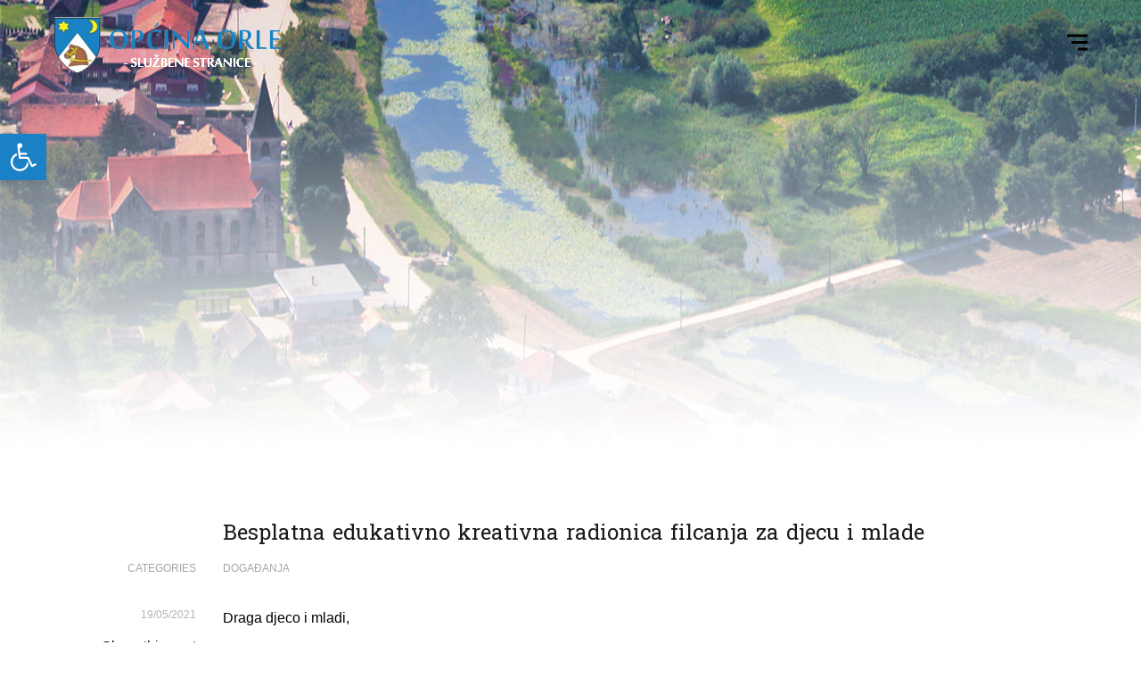

--- FILE ---
content_type: text/html; charset=UTF-8
request_url: https://www.opcina-orle.hr/besplatna-edukativno-kreativna-radionica-filcanja-za-djecu-i-mlade/
body_size: 63726
content:
<!DOCTYPE html>
<html lang="en-US">
<head>
	<meta charset="UTF-8">

	<link rel="profile" href="http://gmpg.org/xfn/11">
	
			<meta name="HandheldFriendly" content="True">
			<meta name="MobileOptimized" content="320">
			<meta name="viewport" content="width=device-width, height=device-height, initial-scale=1.0, minimum-scale=1.0"/>

				<meta name="theme-color" content="#ffffff">
			<link rel="pingback" href="https://www.opcina-orle.hr/xmlrpc.php">

	<title>Besplatna edukativno kreativna radionica filcanja za djecu i mlade &#8211; Općina Orle &#8211; službene stranice</title>
<meta name='robots' content='max-image-preview:large' />
<link rel='dns-prefetch' href='//fonts.googleapis.com' />
<link rel='dns-prefetch' href='//s.w.org' />
<link rel="alternate" type="application/rss+xml" title="Općina Orle - službene stranice &raquo; Feed" href="https://www.opcina-orle.hr/feed/" />
<link rel="alternate" type="application/rss+xml" title="Općina Orle - službene stranice &raquo; Comments Feed" href="https://www.opcina-orle.hr/comments/feed/" />
		<script type="text/javascript">
			window._wpemojiSettings = {"baseUrl":"https:\/\/s.w.org\/images\/core\/emoji\/13.0.1\/72x72\/","ext":".png","svgUrl":"https:\/\/s.w.org\/images\/core\/emoji\/13.0.1\/svg\/","svgExt":".svg","source":{"concatemoji":"https:\/\/www.opcina-orle.hr\/wp-includes\/js\/wp-emoji-release.min.js?ver=5.7.14"}};
			!function(e,a,t){var n,r,o,i=a.createElement("canvas"),p=i.getContext&&i.getContext("2d");function s(e,t){var a=String.fromCharCode;p.clearRect(0,0,i.width,i.height),p.fillText(a.apply(this,e),0,0);e=i.toDataURL();return p.clearRect(0,0,i.width,i.height),p.fillText(a.apply(this,t),0,0),e===i.toDataURL()}function c(e){var t=a.createElement("script");t.src=e,t.defer=t.type="text/javascript",a.getElementsByTagName("head")[0].appendChild(t)}for(o=Array("flag","emoji"),t.supports={everything:!0,everythingExceptFlag:!0},r=0;r<o.length;r++)t.supports[o[r]]=function(e){if(!p||!p.fillText)return!1;switch(p.textBaseline="top",p.font="600 32px Arial",e){case"flag":return s([127987,65039,8205,9895,65039],[127987,65039,8203,9895,65039])?!1:!s([55356,56826,55356,56819],[55356,56826,8203,55356,56819])&&!s([55356,57332,56128,56423,56128,56418,56128,56421,56128,56430,56128,56423,56128,56447],[55356,57332,8203,56128,56423,8203,56128,56418,8203,56128,56421,8203,56128,56430,8203,56128,56423,8203,56128,56447]);case"emoji":return!s([55357,56424,8205,55356,57212],[55357,56424,8203,55356,57212])}return!1}(o[r]),t.supports.everything=t.supports.everything&&t.supports[o[r]],"flag"!==o[r]&&(t.supports.everythingExceptFlag=t.supports.everythingExceptFlag&&t.supports[o[r]]);t.supports.everythingExceptFlag=t.supports.everythingExceptFlag&&!t.supports.flag,t.DOMReady=!1,t.readyCallback=function(){t.DOMReady=!0},t.supports.everything||(n=function(){t.readyCallback()},a.addEventListener?(a.addEventListener("DOMContentLoaded",n,!1),e.addEventListener("load",n,!1)):(e.attachEvent("onload",n),a.attachEvent("onreadystatechange",function(){"complete"===a.readyState&&t.readyCallback()})),(n=t.source||{}).concatemoji?c(n.concatemoji):n.wpemoji&&n.twemoji&&(c(n.twemoji),c(n.wpemoji)))}(window,document,window._wpemojiSettings);
		</script>
		<style type="text/css">
img.wp-smiley,
img.emoji {
	display: inline !important;
	border: none !important;
	box-shadow: none !important;
	height: 1em !important;
	width: 1em !important;
	margin: 0 .07em !important;
	vertical-align: -0.1em !important;
	background: none !important;
	padding: 0 !important;
}
</style>
	<link rel='stylesheet' id='litespeed-cache-dummy-css'  href='https://www.opcina-orle.hr/wp-content/plugins/litespeed-cache/assets/css/litespeed-dummy.css?ver=5.7.14' type='text/css' media='all' />
<link rel='stylesheet' id='wp-block-library-css'  href='https://www.opcina-orle.hr/wp-includes/css/dist/block-library/style.min.css?ver=5.7.14' type='text/css' media='all' />
<link rel='stylesheet' id='aps-animate-css-css'  href='https://www.opcina-orle.hr/wp-content/plugins/accesspress-social-icons/css/animate.css?ver=1.8.5' type='text/css' media='all' />
<link rel='stylesheet' id='aps-frontend-css-css'  href='https://www.opcina-orle.hr/wp-content/plugins/accesspress-social-icons/css/frontend.css?ver=1.8.5' type='text/css' media='all' />
<link rel='stylesheet' id='rs-plugin-settings-css'  href='https://www.opcina-orle.hr/wp-content/plugins/revslider/public/assets/css/settings.css?ver=5.4.8' type='text/css' media='all' />
<style id='rs-plugin-settings-inline-css' type='text/css'>
#rs-demo-id {}
</style>
<link rel='stylesheet' id='wpos-slick-style-css'  href='https://www.opcina-orle.hr/wp-content/plugins/wp-responsive-recent-post-slider/assets/css/slick.css?ver=3.7.1' type='text/css' media='all' />
<link rel='stylesheet' id='wppsac-public-style-css'  href='https://www.opcina-orle.hr/wp-content/plugins/wp-responsive-recent-post-slider/assets/css/recent-post-style.css?ver=3.7.1' type='text/css' media='all' />
<link rel='stylesheet' id='composer-fonts-css'  href='https://www.opcina-orle.hr/wp-content/themes/composer/_css/pix-icons.css?ver=3.2.5' type='text/css' media='all' />
<link rel='stylesheet' id='bootstrap-css'  href='https://www.opcina-orle.hr/wp-content/themes/composer/_css/bootstrap.min.css?ver=3.1.1' type='text/css' media='all' />
<link rel='stylesheet' id='composer-stylesheet-css'  href='https://www.opcina-orle.hr/wp-content/themes/composer/_css/main.css?ver=3.2.5' type='text/css' media='all' />
<link rel='stylesheet' id='composer-plugins-stylesheet-css'  href='https://www.opcina-orle.hr/wp-content/themes/composer/_css/plugins.css?ver=3.2.5' type='text/css' media='all' />
<link rel='stylesheet' id='composer-custom-css-css'  href='https://www.opcina-orle.hr/wp-content/uploads/composer-child-theme/custom.css?ver=1768820166' type='text/css' media='all' />
<link rel='stylesheet' id='child-theme-style-css'  href='https://www.opcina-orle.hr/wp-content/themes/composer-child/child-theme-style.css?ver=1.0' type='text/css' media='all' />
<link rel='stylesheet' id='composer-animate-stylesheet-css'  href='https://www.opcina-orle.hr/wp-content/themes/composer/_css/animate.min.css?ver=3.2.5' type='text/css' media='all' />
<link rel='stylesheet' id='bbpress-css'  href='https://www.opcina-orle.hr/wp-content/themes/composer/_css/bbpress.css?ver=1.0' type='text/css' media='all' />
<link rel='stylesheet' id='composer-responsive-stylesheet-css'  href='https://www.opcina-orle.hr/wp-content/themes/composer/_css/responsive.css?ver=3.2.5' type='text/css' media='all' />
<style id='composer-responsive-stylesheet-inline-css' type='text/css'>
#sub-header, .composer-header-dark #sub-header {
            
        }
        #sub-header .sub-banner-title, .banner-header .sub-banner-title, .breadcrumb li a, .breadcrumb li span, #sub-header .current {
            
        }
        #sub-header .pattern {
            
        }
        body, #main-wrapper {
            background-color:#ffffff;
        }
        #main-wrapper {
            background-color:#ffffff !important;
        }
</style>
<link rel='stylesheet' id='pix_theme_fonts-css'  href='//fonts.googleapis.com/css?family=Titillium+Web%3A300%2C400%2C400italic%2C700%2C700italic%7CSuwannaphum%3A300%2C400%2C500%2C600%2C700%7CPoppins%3A700%7CPoppins%3A700%7CPoppins%3A700%7CPoppins%3A700%7CPoppins%3A700%7CPoppins%3A700%7CPoppins%3A100%7CPoppins%3A100%7CPoppins%3A700%7CPoppins%3A100%7CPoppins%3A700%7CPoppins%3A100%7CPoppins%3A700%7CPoppins%3A700%7CPoppins%3A700%7CPoppins%3A700%7CPoppins%3A100%7CPoppins%3A700%7CPoppins%3A700%7CPoppins%3A100%7CPoppins%3A700%7CPoppins%3A600%7CPoppins%3A900%7CPoppins%3A700%7CPoppins%3A100%7CPoppins%3A700%26subset%3Dlatin&#038;ver=1.0.0' type='text/css' media='all' />
<link rel='stylesheet' id='pojo-a11y-css'  href='https://www.opcina-orle.hr/wp-content/plugins/pojo-accessibility/assets/css/style.min.css?ver=1.0.0' type='text/css' media='all' />
<link rel='stylesheet' id='wp-featherlight-css'  href='https://www.opcina-orle.hr/wp-content/plugins/wp-featherlight/css/wp-featherlight.min.css?ver=1.3.4' type='text/css' media='all' />
<link rel='stylesheet' id='bsf-Defaults-css'  href='https://www.opcina-orle.hr/wp-content/uploads/smile_fonts/Defaults/Defaults.css?ver=5.7.14' type='text/css' media='all' />
<script type='text/javascript' src='https://www.opcina-orle.hr/wp-includes/js/jquery/jquery.min.js?ver=3.5.1' id='jquery-core-js'></script>
<script type='text/javascript' src='https://www.opcina-orle.hr/wp-includes/js/jquery/jquery-migrate.min.js?ver=3.3.2' id='jquery-migrate-js'></script>
<script type='text/javascript' src='https://www.opcina-orle.hr/wp-content/plugins/accesspress-social-icons/js/frontend.js?ver=1.8.5' id='aps-frontend-js-js'></script>
<script type='text/javascript' src='https://www.opcina-orle.hr/wp-content/plugins/revslider/public/assets/js/jquery.themepunch.tools.min.js?ver=5.4.8' id='tp-tools-js'></script>
<script type='text/javascript' src='https://www.opcina-orle.hr/wp-content/plugins/revslider/public/assets/js/jquery.themepunch.revolution.min.js?ver=5.4.8' id='revmin-js'></script>
<script type='text/javascript' src='https://www.opcina-orle.hr/wp-content/themes/composer/_js/libs/modernizr.custom.min.js?ver=2.5.3' id='modernizr-js'></script>
<script></script><link rel="https://api.w.org/" href="https://www.opcina-orle.hr/wp-json/" /><link rel="alternate" type="application/json" href="https://www.opcina-orle.hr/wp-json/wp/v2/posts/7979" /><link rel="EditURI" type="application/rsd+xml" title="RSD" href="https://www.opcina-orle.hr/xmlrpc.php?rsd" />
<link rel="wlwmanifest" type="application/wlwmanifest+xml" href="https://www.opcina-orle.hr/wp-includes/wlwmanifest.xml" /> 
<meta name="generator" content="WordPress 5.7.14" />
<link rel="canonical" href="https://www.opcina-orle.hr/besplatna-edukativno-kreativna-radionica-filcanja-za-djecu-i-mlade/" />
<link rel='shortlink' href='https://www.opcina-orle.hr/?p=7979' />
<link rel="alternate" type="application/json+oembed" href="https://www.opcina-orle.hr/wp-json/oembed/1.0/embed?url=https%3A%2F%2Fwww.opcina-orle.hr%2Fbesplatna-edukativno-kreativna-radionica-filcanja-za-djecu-i-mlade%2F" />
<link rel="alternate" type="text/xml+oembed" href="https://www.opcina-orle.hr/wp-json/oembed/1.0/embed?url=https%3A%2F%2Fwww.opcina-orle.hr%2Fbesplatna-edukativno-kreativna-radionica-filcanja-za-djecu-i-mlade%2F&#038;format=xml" />
<style type="text/css">.recentcomments a{display:inline !important;padding:0 !important;margin:0 !important;}</style><style type="text/css">
#pojo-a11y-toolbar .pojo-a11y-toolbar-toggle a{ background-color: #1a81c6;	color: #ffffff;}
#pojo-a11y-toolbar .pojo-a11y-toolbar-overlay, #pojo-a11y-toolbar .pojo-a11y-toolbar-overlay ul.pojo-a11y-toolbar-items.pojo-a11y-links{ border-color: #1a81c6;}
body.pojo-a11y-focusable a:focus{ outline-style: solid !important;	outline-width: 1px !important;	outline-color: #FF0000 !important;}
#pojo-a11y-toolbar{ top: 150px !important;}
#pojo-a11y-toolbar .pojo-a11y-toolbar-overlay{ background-color: #ffffff;}
#pojo-a11y-toolbar .pojo-a11y-toolbar-overlay ul.pojo-a11y-toolbar-items li.pojo-a11y-toolbar-item a, #pojo-a11y-toolbar .pojo-a11y-toolbar-overlay p.pojo-a11y-toolbar-title{ color: #333333;}
#pojo-a11y-toolbar .pojo-a11y-toolbar-overlay ul.pojo-a11y-toolbar-items li.pojo-a11y-toolbar-item a.active{ background-color: #1a81c6;	color: #ffffff;}
@media (max-width: 767px) { #pojo-a11y-toolbar { top: 50px !important; } }</style><meta name="generator" content="Powered by WPBakery Page Builder - drag and drop page builder for WordPress."/>
<meta name="generator" content="Powered by Slider Revolution 5.4.8 - responsive, Mobile-Friendly Slider Plugin for WordPress with comfortable drag and drop interface." />
<script type="text/javascript">function setREVStartSize(e){									
						try{ e.c=jQuery(e.c);var i=jQuery(window).width(),t=9999,r=0,n=0,l=0,f=0,s=0,h=0;
							if(e.responsiveLevels&&(jQuery.each(e.responsiveLevels,function(e,f){f>i&&(t=r=f,l=e),i>f&&f>r&&(r=f,n=e)}),t>r&&(l=n)),f=e.gridheight[l]||e.gridheight[0]||e.gridheight,s=e.gridwidth[l]||e.gridwidth[0]||e.gridwidth,h=i/s,h=h>1?1:h,f=Math.round(h*f),"fullscreen"==e.sliderLayout){var u=(e.c.width(),jQuery(window).height());if(void 0!=e.fullScreenOffsetContainer){var c=e.fullScreenOffsetContainer.split(",");if (c) jQuery.each(c,function(e,i){u=jQuery(i).length>0?u-jQuery(i).outerHeight(!0):u}),e.fullScreenOffset.split("%").length>1&&void 0!=e.fullScreenOffset&&e.fullScreenOffset.length>0?u-=jQuery(window).height()*parseInt(e.fullScreenOffset,0)/100:void 0!=e.fullScreenOffset&&e.fullScreenOffset.length>0&&(u-=parseInt(e.fullScreenOffset,0))}f=u}else void 0!=e.minHeight&&f<e.minHeight&&(f=e.minHeight);e.c.closest(".rev_slider_wrapper").css({height:f})					
						}catch(d){console.log("Failure at Presize of Slider:"+d)}						
					};</script>
		<style type="text/css" id="wp-custom-css">
			@media screen and (max-width: 760px) {
.layer-content .element{
	font-size: 12px !important
}
}
footer.footer-dark .widget li:after {
    color: #040404;
}		</style>
		<style id="sccss">.unclickable > a:hover {
  cursor: default;
}
.wppsac-post-slider.design-4 .wppsac-post-content a.wppsac-readmorebtn {
    color: #000;
    border-color: #000;
}
body {
    font-size: 16px;
    font-family: "Raleway", Arial, sans-serif;
    line-height: 1.88;
    color: #000;
    word-wrap: break-word;
}
.main-nav ul li a {
    color: #000 !important;
}
.top-head-nav li a {
    color: #000 !important;
}
.main-nav .sub-menu ul {
    left: 235px !important;
		}</style><noscript><style> .wpb_animate_when_almost_visible { opacity: 1; }</style></noscript></head>


	<body class="post-template-default single single-post postid-7979 single-format-standard wp-custom-logo wp-featherlight-captions composer-wide composer-trans-header-enabled composer-top-header-enabled full-header wpb-js-composer js-comp-ver-8.7.2 vc_responsive">
		
		
		<div class="mobile-menu-nav  menu-dark "><div class="mobile-menu-inner"></div></div>
		
		<div id="content-pusher">

		<p id="back-top" class=" hide-on-mobile"><a href="#top"><span class="pixicon-arrow-angle-up"></span></a></p><div class="transparent-header opacity-0">				<div class="header-wrap none header-line-no ">

					<div class="header-con sticky-light  menu-header-2 menu-dark ">

						

<div class="pageTopCon top-header-mobile-hide ">
	<div class="container">
		<div class="pageTop row">
			<div class="pull-left">
				<div class="header-center">
									</div>
			</div>
			<div class="pull-right">
				<div class="header-center">
					<div class="header-elem"><ul id="menu-top-menu" class="top-head-nav clearfix"><li id="menu-item-5419" class="menu-item menu-item-type-custom menu-item-object-custom menu-item-5419 pix-submenu external"><a href="#" data-scroll="true" class="external">Naselja<br>10</a></li>
<li id="menu-item-5420" class="menu-item menu-item-type-custom menu-item-object-custom menu-item-5420 pix-submenu external"><a href="#" data-scroll="true" class="external">Površina<br>57.61 km2</a></li>
<li id="menu-item-5423" class="menu-item menu-item-type-custom menu-item-object-custom menu-item-5423 pix-submenu external"><a href="#" data-scroll="true" class="external">Stanovnika<br>1975</a></li>
<li id="menu-item-5472" class="menu-item menu-item-type-custom menu-item-object-custom menu-item-5472 pix-submenu external"><a href="#" data-scroll="true" class="external"><!-- weather widget start --><a href="#"><img src="https://w.bookcdn.com/weather/picture/12_40466_1_1_f1c411_118_2071c9_ffffff_f1c411_2_2071c9_ffffff_0_6.png?scode=124&#038;domid=w209&#038;anc_id=75615"  alt="booked.net"/></a><!-- weather widget end --></a></li>
</ul></div>				</div>
			</div>
		</div>
	</div>
</div>
<header class="header">

	<div class="container">

		<div id="inner-header" class="wrap clearfix">

			<div id="logo"><a href="https://www.opcina-orle.hr/" rel="home" itemprop="url"><img src="https://www.opcina-orle.hr/wp-content/uploads/2019/11/logo.png" data-rjs="http://www.opcina-orle.hr/wp-content/uploads/2019/11/logo-large.png" alt="Općina Orle - službene stranice" class="dark-logo"><img src="" alt="Općina Orle - službene stranice" class="light-logo"></a></div>
			
						<div class="pix-menu">
				<div class="pix-menu-trigger">
					<span class="mobile-menu">Menu</span>
				</div>
			</div>
			
						
			<div class="widget-right">
			
				<div class="header-elem"><div class="search-btn"><i class="pix-icon pixicon-elegant-search"></i><form method="get" class="topSearchForm" action="https://www.opcina-orle.hr/" ><input type="text" value="" name="s" class="textfield" placeholder="Search" autocomplete="off"></form></div></div>			</div>
			
			<nav class="main-nav">
				<ul id="menu-main-menu" class="menu clearfix"><li id="menu-item-5731" class="menu-item menu-item-type-post_type menu-item-object-page menu-item-has-children menu-item-5731 pix-submenu external"><a href="https://www.opcina-orle.hr/vijesti/" data-scroll="true" class="external">Vijesti</a><span class="pix-dropdown-arrow"></span>
<ul class="sub-menu">
	<li id="menu-item-9602" class="menu-item menu-item-type-post_type menu-item-object-page menu-item-9602 external"><a href="https://www.opcina-orle.hr/dogadanja/" data-scroll="true" class="external">Događanja</a><span class="pix-dropdown-arrow"></span></li>
</ul>
</li>
<li id="menu-item-5605" class="menu-item menu-item-type-custom menu-item-object-custom menu-item-has-children menu-item-5605 pix-submenu external"><a data-scroll="true" class="external">O NAMA</a><span class="pix-dropdown-arrow"></span>
<ul class="sub-menu">
	<li id="menu-item-5498" class="menu-item menu-item-type-custom menu-item-object-custom menu-item-has-children menu-item-5498 external"><a data-scroll="true" class="external">OPĆENITO</a><span class="pix-dropdown-arrow"></span>
	<ul class="sub-menu">
		<li id="menu-item-5505" class="menu-item menu-item-type-post_type menu-item-object-page menu-item-5505 external"><a href="https://www.opcina-orle.hr/opcina-orle-osnovni-podaci/" data-scroll="true" class="external">Općina Orle osnovni podaci</a><span class="pix-dropdown-arrow"></span></li>
		<li id="menu-item-5508" class="menu-item menu-item-type-post_type menu-item-object-page menu-item-5508 external"><a href="https://www.opcina-orle.hr/naselja-u-opcini-orle/" data-scroll="true" class="external">Naselja u općini Orle</a><span class="pix-dropdown-arrow"></span></li>
		<li id="menu-item-11014" class="menu-item menu-item-type-post_type menu-item-object-page menu-item-11014 external"><a href="https://www.opcina-orle.hr/registar-imovine-opcine-orle/" data-scroll="true" class="external">Registar imovine Općine Orle</a><span class="pix-dropdown-arrow"></span></li>
	</ul>
</li>
	<li id="menu-item-5497" class="menu-item menu-item-type-custom menu-item-object-custom menu-item-has-children menu-item-5497 external"><a data-scroll="true" class="external">UDRUGE</a><span class="pix-dropdown-arrow"></span>
	<ul class="sub-menu">
		<li id="menu-item-5537" class="menu-item menu-item-type-post_type menu-item-object-page menu-item-5537 external"><a href="https://www.opcina-orle.hr/kulturno-umjetnicko-drustvo-velesevec/" data-scroll="true" class="external">Kulturno umjetničko društvo &#8220;Veleševec“</a><span class="pix-dropdown-arrow"></span></li>
		<li id="menu-item-5538" class="menu-item menu-item-type-post_type menu-item-object-page menu-item-5538 external"><a href="https://www.opcina-orle.hr/kulturno-umjetnicko-drustvo-slavuj-bukevje/" data-scroll="true" class="external">Kulturno umjetničko društvo  „Slavuj“, Bukevje</a><span class="pix-dropdown-arrow"></span></li>
		<li id="menu-item-5541" class="menu-item menu-item-type-post_type menu-item-object-page menu-item-5541 external"><a href="https://www.opcina-orle.hr/udruga-za-ocuvanje-i-promicanje-kulturne-i-prirodne-bastine-turopoljska-posavina/" data-scroll="true" class="external">Udruga za očuvanje i promicanje kulturne i prirodne baštine &#8220;Turopoljska posavina&#8221;</a><span class="pix-dropdown-arrow"></span></li>
		<li id="menu-item-5536" class="menu-item menu-item-type-post_type menu-item-object-page menu-item-5536 external"><a href="https://www.opcina-orle.hr/udruga-umirovljenika-i-starijih-osoba-opcine-orle/" data-scroll="true" class="external">Udruga umirovljenika i starijih osoba općine Orle</a><span class="pix-dropdown-arrow"></span></li>
		<li id="menu-item-5529" class="menu-item menu-item-type-post_type menu-item-object-page menu-item-5529 external"><a href="https://www.opcina-orle.hr/klub-zena-orle/" data-scroll="true" class="external">Klub žena Orle</a><span class="pix-dropdown-arrow"></span></li>
		<li id="menu-item-5528" class="menu-item menu-item-type-post_type menu-item-object-page menu-item-5528 external"><a href="https://www.opcina-orle.hr/udruga-mladih-opcine-orle/" data-scroll="true" class="external">Udruga mladih općine Orle</a><span class="pix-dropdown-arrow"></span></li>
		<li id="menu-item-5527" class="menu-item menu-item-type-post_type menu-item-object-page menu-item-5527 external"><a href="https://www.opcina-orle.hr/nogometni-klub-posavec/" data-scroll="true" class="external">Nogometni klub &#8220;Posavec&#8221;</a><span class="pix-dropdown-arrow"></span></li>
		<li id="menu-item-5542" class="menu-item menu-item-type-post_type menu-item-object-page menu-item-5542 external"><a href="https://www.opcina-orle.hr/vatrogasci/" data-scroll="true" class="external">Vatrogasna zajednica općine Orle</a><span class="pix-dropdown-arrow"></span></li>
		<li id="menu-item-5792" class="menu-item menu-item-type-post_type menu-item-object-page menu-item-5792 external"><a href="https://www.opcina-orle.hr/klub-mladih-velesevec/" data-scroll="true" class="external">Klub mladih Veleševec</a><span class="pix-dropdown-arrow"></span></li>
	</ul>
</li>
	<li id="menu-item-5499" class="menu-item menu-item-type-custom menu-item-object-custom menu-item-has-children menu-item-5499 external"><a data-scroll="true" class="external">PRIRODNA BAŠTINA</a><span class="pix-dropdown-arrow"></span>
	<ul class="sub-menu">
		<li id="menu-item-5545" class="menu-item menu-item-type-post_type menu-item-object-page menu-item-5545 external"><a href="https://www.opcina-orle.hr/turovi-i-orlovi/" data-scroll="true" class="external">Turovi i orlovi</a><span class="pix-dropdown-arrow"></span></li>
		<li id="menu-item-5546" class="menu-item menu-item-type-post_type menu-item-object-page menu-item-5546 external"><a href="https://www.opcina-orle.hr/sava-i-odra/" data-scroll="true" class="external">Sava i Odra</a><span class="pix-dropdown-arrow"></span></li>
		<li id="menu-item-5547" class="menu-item menu-item-type-post_type menu-item-object-page menu-item-5547 external"><a href="https://www.opcina-orle.hr/1469-2/" data-scroll="true" class="external">Posavski konj</a><span class="pix-dropdown-arrow"></span></li>
	</ul>
</li>
	<li id="menu-item-5500" class="menu-item menu-item-type-custom menu-item-object-custom menu-item-has-children menu-item-5500 external"><a data-scroll="true" class="external">KULTURNA BAŠTINA</a><span class="pix-dropdown-arrow"></span>
	<ul class="sub-menu">
		<li id="menu-item-5550" class="menu-item menu-item-type-post_type menu-item-object-page menu-item-5550 external"><a href="https://www.opcina-orle.hr/povijesni-pregled/" data-scroll="true" class="external">Povijesni pregled</a><span class="pix-dropdown-arrow"></span></li>
		<li id="menu-item-5551" class="menu-item menu-item-type-post_type menu-item-object-page menu-item-5551 external"><a href="https://www.opcina-orle.hr/crkve/" data-scroll="true" class="external">Vjerski objekti</a><span class="pix-dropdown-arrow"></span></li>
		<li id="menu-item-5552" class="menu-item menu-item-type-post_type menu-item-object-page menu-item-5552 external"><a href="https://www.opcina-orle.hr/znamenite-osobe/" data-scroll="true" class="external">Znamenite osobe</a><span class="pix-dropdown-arrow"></span></li>
		<li id="menu-item-5553" class="menu-item menu-item-type-post_type menu-item-object-page menu-item-5553 external"><a href="https://www.opcina-orle.hr/bastina-bartolovsko-prostenje/" data-scroll="true" class="external">Bartolovsko proštenje</a><span class="pix-dropdown-arrow"></span></li>
		<li id="menu-item-5554" class="menu-item menu-item-type-post_type menu-item-object-page menu-item-5554 external"><a href="https://www.opcina-orle.hr/narodna-nosnja/" data-scroll="true" class="external">Narodna nošnja</a><span class="pix-dropdown-arrow"></span></li>
		<li id="menu-item-5555" class="menu-item menu-item-type-post_type menu-item-object-page menu-item-5555 external"><a href="https://www.opcina-orle.hr/obicaji-i-vjerovanja/" data-scroll="true" class="external">Običaji i vjerovanja</a><span class="pix-dropdown-arrow"></span></li>
		<li id="menu-item-5556" class="menu-item menu-item-type-post_type menu-item-object-page menu-item-5556 external"><a href="https://www.opcina-orle.hr/tradicijsko-graditeljstvo/" data-scroll="true" class="external">Tradicijsko graditeljstvo</a><span class="pix-dropdown-arrow"></span></li>
	</ul>
</li>
	<li id="menu-item-10882" class="menu-item menu-item-type-post_type menu-item-object-page menu-item-10882 external"><a href="https://www.opcina-orle.hr/galerija-slika/" data-scroll="true" class="external">GALERIJA SLIKA</a><span class="pix-dropdown-arrow"></span></li>
</ul>
</li>
<li id="menu-item-7020" class="unclickable menu-item menu-item-type-custom menu-item-object-custom menu-item-has-children menu-item-7020 pix-submenu external"><a href="#" data-scroll="true" class="external">USTROJSTVO</a><span class="pix-dropdown-arrow"></span>
<ul class="sub-menu">
	<li id="menu-item-5566" class="menu-item menu-item-type-custom menu-item-object-custom menu-item-has-children menu-item-5566 external"><a data-scroll="true" class="external">Općinski načelnik</a><span class="pix-dropdown-arrow"></span>
	<ul class="sub-menu">
		<li id="menu-item-5557" class="menu-item menu-item-type-post_type menu-item-object-page menu-item-5557 external"><a href="https://www.opcina-orle.hr/rijec-nacelnika/" data-scroll="true" class="external">Riječ načelnika</a><span class="pix-dropdown-arrow"></span></li>
		<li id="menu-item-5567" class="menu-item menu-item-type-post_type menu-item-object-page menu-item-5567 external"><a href="https://www.opcina-orle.hr/odluke-nacelnika/" data-scroll="true" class="external">Akti i odluke</a><span class="pix-dropdown-arrow"></span></li>
	</ul>
</li>
	<li id="menu-item-5568" class="menu-item menu-item-type-custom menu-item-object-custom menu-item-has-children menu-item-5568 external"><a data-scroll="true" class="external">Općinsko vijeće</a><span class="pix-dropdown-arrow"></span>
	<ul class="sub-menu">
		<li id="menu-item-5577" class="menu-item menu-item-type-post_type menu-item-object-page menu-item-5577 external"><a href="https://www.opcina-orle.hr/statut/" data-scroll="true" class="external">Statut</a><span class="pix-dropdown-arrow"></span></li>
		<li id="menu-item-5626" class="menu-item menu-item-type-post_type menu-item-object-page menu-item-5626 external"><a href="https://www.opcina-orle.hr/opcinsko-vijece/" data-scroll="true" class="external">Sastav</a><span class="pix-dropdown-arrow"></span></li>
		<li id="menu-item-7026" class="unclickable menu-item menu-item-type-custom menu-item-object-custom menu-item-has-children menu-item-7026 external"><a href="#" data-scroll="true" class="external">Sjednice Općinskog vijeća</a><span class="pix-dropdown-arrow"></span>
		<ul class="sub-menu">
			<li id="menu-item-5572" class="menu-item menu-item-type-post_type menu-item-object-page menu-item-5572 external"><a href="https://www.opcina-orle.hr/pozivi-na-sjednice/" data-scroll="true" class="external">Pozivi na sjednice</a><span class="pix-dropdown-arrow"></span></li>
			<li id="menu-item-5569" class="menu-item menu-item-type-post_type menu-item-object-page menu-item-5569 external"><a href="https://www.opcina-orle.hr/odluke-opcinskog-vijeca/" data-scroll="true" class="external">Akti i odluke</a><span class="pix-dropdown-arrow"></span></li>
			<li id="menu-item-6950" class="menu-item menu-item-type-post_type menu-item-object-page menu-item-6950 external"><a href="https://www.opcina-orle.hr/zapisnici-sa-sjednica/" data-scroll="true" class="external">Zapisnici sa sjednica</a><span class="pix-dropdown-arrow"></span></li>
		</ul>
</li>
		<li id="menu-item-5578" class="menu-item menu-item-type-post_type menu-item-object-page menu-item-5578 external"><a href="https://www.opcina-orle.hr/financijski-izvjestaji-vijecnika/" data-scroll="true" class="external">Financijski izvještaji vijećnika</a><span class="pix-dropdown-arrow"></span></li>
	</ul>
</li>
	<li id="menu-item-5579" class="menu-item menu-item-type-custom menu-item-object-custom menu-item-has-children menu-item-5579 external"><a data-scroll="true" class="external">Jedinstveni upravni odjel</a><span class="pix-dropdown-arrow"></span>
	<ul class="sub-menu">
		<li id="menu-item-5561" class="menu-item menu-item-type-post_type menu-item-object-page menu-item-5561 external"><a href="https://www.opcina-orle.hr/jedinstveni-upravni-odjel/" data-scroll="true" class="external">Ustrojstvo</a><span class="pix-dropdown-arrow"></span></li>
		<li id="menu-item-5580" class="menu-item menu-item-type-post_type menu-item-object-page menu-item-5580 external"><a href="https://www.opcina-orle.hr/pristup-informacijama/" data-scroll="true" class="external">Pristup informacijama</a><span class="pix-dropdown-arrow"></span></li>
		<li id="menu-item-5583" class="menu-item menu-item-type-post_type menu-item-object-page menu-item-5583 external"><a href="https://www.opcina-orle.hr/gdpr/" data-scroll="true" class="external">GDPR</a><span class="pix-dropdown-arrow"></span></li>
		<li id="menu-item-8685" class="menu-item menu-item-type-post_type menu-item-object-page menu-item-8685 external"><a href="https://www.opcina-orle.hr/dokumenti/" data-scroll="true" class="external">Dokumenti</a><span class="pix-dropdown-arrow"></span></li>
	</ul>
</li>
	<li id="menu-item-5584" class="menu-item menu-item-type-custom menu-item-object-custom menu-item-has-children menu-item-5584 external"><a data-scroll="true" class="external">Savjet mladih</a><span class="pix-dropdown-arrow"></span>
	<ul class="sub-menu">
		<li id="menu-item-5586" class="menu-item menu-item-type-custom menu-item-object-custom menu-item-5586 external"><a href="http://www.opcina-orle.hr/wp-content/uploads/2019/07/16.-sjednica-Odluka-o-osnivanju-Savjeta-mladih-Općine-Orle.pdf" data-scroll="true" class="external">Odluka o osnivanju Savjeta mladih</a><span class="pix-dropdown-arrow"></span></li>
		<li id="menu-item-5585" class="menu-item menu-item-type-custom menu-item-object-custom menu-item-5585 external"><a href="https://opcina-orle.hr/wp-content/uploads/2019/11/Odluka-o-imenovanju-clanova-savjeta-mladih-1-3.doc" data-scroll="true" class="external">Odluka o imenovanju članova Savjeta mladih</a><span class="pix-dropdown-arrow"></span></li>
		<li id="menu-item-5589" class="menu-item menu-item-type-post_type menu-item-object-page menu-item-5589 external"><a href="https://www.opcina-orle.hr/konstituirajuca-sjednica/" data-scroll="true" class="external">Konstituirajuća sjednica</a><span class="pix-dropdown-arrow"></span></li>
	</ul>
</li>
</ul>
</li>
<li id="menu-item-10347" class="menu-item menu-item-type-post_type menu-item-object-page menu-item-10347 pix-submenu external"><a href="https://www.opcina-orle.hr/komunalni-pogon/" data-scroll="true" class="external">KOMUNALNI POGON</a><span class="pix-dropdown-arrow"></span></li>
<li id="menu-item-5413" class="menu-item menu-item-type-post_type menu-item-object-page menu-item-5413 pix-submenu external"><a href="https://www.opcina-orle.hr/obrasci/" data-scroll="true" class="external">OBRASCI</a><span class="pix-dropdown-arrow"></span></li>
<li id="menu-item-5660" class="menu-item menu-item-type-custom menu-item-object-custom menu-item-has-children menu-item-5660 pix-submenu external"><a href="#" data-scroll="true" class="external">Javna Nabava</a><span class="pix-dropdown-arrow"></span>
<ul class="sub-menu">
	<li id="menu-item-5661" class="menu-item menu-item-type-post_type menu-item-object-page menu-item-5661 external"><a href="https://www.opcina-orle.hr/sprecavanje-sukoba-interesa/" data-scroll="true" class="external">Sprečavanje sukoba interesa</a><span class="pix-dropdown-arrow"></span></li>
	<li id="menu-item-5677" class="menu-item menu-item-type-post_type menu-item-object-page menu-item-5677 external"><a href="https://www.opcina-orle.hr/pravilnik-o-jednostavnoj-nabavi/" data-scroll="true" class="external">Pravilnik o jednostavnoj nabavi</a><span class="pix-dropdown-arrow"></span></li>
	<li id="menu-item-5700" class="menu-item menu-item-type-post_type menu-item-object-page menu-item-5700 external"><a href="https://www.opcina-orle.hr/plan-nabave/" data-scroll="true" class="external">Plan nabave</a><span class="pix-dropdown-arrow"></span></li>
	<li id="menu-item-5662" class="menu-item menu-item-type-post_type menu-item-object-page menu-item-5662 external"><a href="https://www.opcina-orle.hr/registar-ugovora/" data-scroll="true" class="external">Registar ugovora</a><span class="pix-dropdown-arrow"></span></li>
</ul>
</li>
<li id="menu-item-5663" class="menu-item menu-item-type-custom menu-item-object-custom menu-item-has-children menu-item-5663 pix-submenu external"><a href="#" data-scroll="true" class="external">Proračun</a><span class="pix-dropdown-arrow"></span>
<ul class="sub-menu">
	<li id="menu-item-5859" class="menu-item menu-item-type-post_type menu-item-object-page menu-item-5859 external"><a href="https://www.opcina-orle.hr/proracun/" data-scroll="true" class="external">Proračun</a><span class="pix-dropdown-arrow"></span></li>
	<li id="menu-item-5664" class="menu-item menu-item-type-post_type menu-item-object-page menu-item-5664 external"><a href="https://www.opcina-orle.hr/e-racuni/" data-scroll="true" class="external">E-računi</a><span class="pix-dropdown-arrow"></span></li>
	<li id="menu-item-5666" class="menu-item menu-item-type-post_type menu-item-object-page menu-item-5666 external"><a href="https://www.opcina-orle.hr/sponzorstva-i-donacije/" data-scroll="true" class="external">Evidencija sponzorstva i donacija</a><span class="pix-dropdown-arrow"></span></li>
	<li id="menu-item-5933" class="menu-item menu-item-type-post_type menu-item-object-page menu-item-5933 external"><a href="https://www.opcina-orle.hr/evidencija-ugovora/" data-scroll="true" class="external">Evidencija ugovora</a><span class="pix-dropdown-arrow"></span></li>
</ul>
</li>
<li id="menu-item-5843" class="menu-item menu-item-type-post_type menu-item-object-page menu-item-has-children menu-item-5843 pix-submenu external"><a href="https://www.opcina-orle.hr/eu-projekti/" data-scroll="true" class="external">EU Projekti</a><span class="pix-dropdown-arrow"></span>
<ul class="sub-menu">
	<li id="menu-item-10923" class="menu-item menu-item-type-post_type menu-item-object-page menu-item-10923 external"><a href="https://www.opcina-orle.hr/izrada-strategije-zelene-urbane-obnove-opcine-orle/" data-scroll="true" class="external">IZRADA STRATEGIJE ZELENE URBANE OBNOVE OPĆINE ORLE</a><span class="pix-dropdown-arrow"></span></li>
	<li id="menu-item-10494" class="menu-item menu-item-type-post_type menu-item-object-page menu-item-10494 external"><a href="https://www.opcina-orle.hr/horizon-europe-atlantic-arctic-agora-a-aagora/" data-scroll="true" class="external">“Horizon Europe Atlantic-Arctic Agora” (A-AAGORA)</a><span class="pix-dropdown-arrow"></span></li>
	<li id="menu-item-10243" class="menu-item menu-item-type-post_type menu-item-object-page menu-item-10243 external"><a href="https://www.opcina-orle.hr/projekt-zazeli-za-orle/" data-scroll="true" class="external">Projekt „Zaželi za Orle“</a><span class="pix-dropdown-arrow"></span></li>
	<li id="menu-item-10113" class="menu-item menu-item-type-post_type menu-item-object-page menu-item-10113 external"><a href="https://www.opcina-orle.hr/odluka-o-isplati-u-okviru-jednostavne-izravne-dodjele-bespovratnih-financijskih-sredstava-iz-fseu/" data-scroll="true" class="external">Odluka o isplati u okviru Jednostavne izravne dodjele bespovratnih financijskih sredstava iz FSEU</a><span class="pix-dropdown-arrow"></span></li>
	<li id="menu-item-9366" class="menu-item menu-item-type-post_type menu-item-object-page menu-item-9366 external"><a href="https://www.opcina-orle.hr/izvanredna-nabava-usluge-autodizalice/" data-scroll="true" class="external">Izvanredna nabava usluge autodizalice</a><span class="pix-dropdown-arrow"></span></li>
	<li id="menu-item-8011" class="menu-item menu-item-type-post_type menu-item-object-page menu-item-8011 external"><a href="https://www.opcina-orle.hr/reciklazno-dvoriste/" data-scroll="true" class="external">Reciklažno dvorište</a><span class="pix-dropdown-arrow"></span></li>
	<li id="menu-item-8012" class="menu-item menu-item-type-post_type menu-item-object-page menu-item-8012 external"><a href="https://www.opcina-orle.hr/projekt-zazeli-za-opcinu-orle/" data-scroll="true" class="external">Projekt “Zaželi za Općinu Orle”</a><span class="pix-dropdown-arrow"></span></li>
	<li id="menu-item-8245" class="menu-item menu-item-type-post_type menu-item-object-page menu-item-8245 external"><a href="https://www.opcina-orle.hr/projekt-54-za-29-zajedno-do-posla/" data-scroll="true" class="external">Projekt „54+ za 29+ – zajedno do posla!“</a><span class="pix-dropdown-arrow"></span></li>
</ul>
</li>
<li id="menu-item-5667" class="menu-item menu-item-type-custom menu-item-object-custom menu-item-has-children menu-item-5667 pix-submenu external"><a href="#" data-scroll="true" class="external">Natječaji i javni pozivi</a><span class="pix-dropdown-arrow"></span>
<ul class="sub-menu">
	<li id="menu-item-5668" class="menu-item menu-item-type-post_type menu-item-object-page menu-item-5668 external"><a href="https://www.opcina-orle.hr/natjecaji/" data-scroll="true" class="external">Natječaji</a><span class="pix-dropdown-arrow"></span></li>
	<li id="menu-item-5671" class="menu-item menu-item-type-post_type menu-item-object-page menu-item-5671 external"><a href="https://www.opcina-orle.hr/javni-pozivi/" data-scroll="true" class="external">Javni pozivi</a><span class="pix-dropdown-arrow"></span></li>
</ul>
</li>
<li id="menu-item-10346" class="menu-item menu-item-type-post_type menu-item-object-page menu-item-10346 pix-submenu external"><a href="https://www.opcina-orle.hr/transparentnost/" data-scroll="true" class="external">TRANSPARENTNOST</a><span class="pix-dropdown-arrow"></span></li>
<li id="menu-item-5414" class="menu-item menu-item-type-post_type menu-item-object-page menu-item-5414 pix-submenu external"><a href="https://www.opcina-orle.hr/kontakt/" data-scroll="true" class="external">KONTAKT</a><span class="pix-dropdown-arrow"></span></li>
</ul>			</nav>

		</div>

	</div>

</header>					</div>

				</div>

				</div>
		<div id="main-wrapper" class="clearfix" >
			<div id="sub-header" class="clear sub-header-2 header-trans clearfix align-left small default" ><div class="container"><div id="banner" class="sub-header-inner row"><header class="banner-header col-md-8 col-sm-8"><h2 class="sub-banner-title">Besplatna edukativno kreativna radionica filcanja za djecu i mlade</h2></header></div></div></div>			<div id="wrapper" data-ajaxtransin="fadeInUp" data-ajaxtransout="fadeOutDown" data-preloadtrans="fadeInUp">
<div class="newsection single-blog-style1">
	
	<div class="container">

		
            <div class="media-con">
				<img src="https://www.opcina-orle.hr/wp-content/uploads/2021/05/kreativnonaslovna.png" srcset="https://www.opcina-orle.hr/wp-content/uploads/2021/05/kreativnonaslovna.png 1024w, https://www.opcina-orle.hr/wp-content/uploads/2021/05/kreativnonaslovna.png 991w, https://www.opcina-orle.hr/wp-content/uploads/2021/05/kreativnonaslovna.png 768w, https://www.opcina-orle.hr/wp-content/uploads/2021/05/kreativnonaslovna.png 480w, https://www.opcina-orle.hr/wp-content/uploads/2021/05/kreativnonaslovna.png 320w" alt="kreativnonaslovna">			</div> <!-- .media-con -->

        <div class="single-blog">

    <article id="post-7979" class="post post-container clearfix post-7979 type-post status-publish format-standard has-post-thumbnail hentry category-dogadanja">
        
        <div class="entry-content">

            <div class="move-up heading">

                <h2 class="title">Besplatna edukativno kreativna radionica filcanja za djecu i mlade</h2>			
			<div class="cats style1"><span class="pull-out uc">Categories</span><a href="https://www.opcina-orle.hr/category/dogadanja/" rel="category tag">Događanja</a></div>

		
		<div class="post-author left">

								<p class="date">19/05/2021</p>
				
			<p class="single-share-title">Share this post</p>

			<div class="social-share style1">

										<a href="https://www.facebook.com/sharer/sharer.php?u=https://www.opcina-orle.hr/besplatna-edukativno-kreativna-radionica-filcanja-za-djecu-i-mlade/" target="_blank" class="facebook pixicon-facebook" ></a>
											<a href="https://twitter.com/home?status=https://www.opcina-orle.hr/besplatna-edukativno-kreativna-radionica-filcanja-za-djecu-i-mlade/" target="_blank" class="twitter pixicon-twitter"></a>
											<a href="https://www.linkedin.com/cws/share?url=https://www.opcina-orle.hr/besplatna-edukativno-kreativna-radionica-filcanja-za-djecu-i-mlade/" target="_blank" class="linkedin pixicon-linked-in"></a>
											<a href="https://pinterest.com/pin/create/button/?url=https://www.opcina-orle.hr/besplatna-edukativno-kreativna-radionica-filcanja-za-djecu-i-mlade/" target="_blank" class="pinterest pixicon-pinterest"></a>
					
			</div> <!-- .social-share -->

				
		</div> <!-- .post-author -->

	            </div> <!-- .heading -->

            <p>Draga djeco i mladi,</p>
<p>sa zadovoljstvom Vas pozivamo da se priključite edukativno &#8211; kreativnoj radionici filcanja koja će biti održana 6. lipnja 2021. godine na otvorenom &#8211; ispred Općine Orle. Radionica je besplatna, a polaznici će od ovčje vune naučiti filcati cvijet, zvoničić ili izraditi ogrlicu.</p>
<p>Više informacija potražite na plakatu: <a href="https://www.opcina-orle.hr/wp-content/uploads/2021/05/KREA-samo-KREAtivno-orle-2021-FB-scaled.jpg"><br />
<img loading="lazy" class="aligncenter wp-image-7981 size-large" src="https://www.opcina-orle.hr/wp-content/uploads/2021/05/KREA-samo-KREAtivno-orle-2021-FB-732x1024.jpg" alt="" width="732" height="1024" srcset="https://www.opcina-orle.hr/wp-content/uploads/2021/05/KREA-samo-KREAtivno-orle-2021-FB-732x1024.jpg 732w, https://www.opcina-orle.hr/wp-content/uploads/2021/05/KREA-samo-KREAtivno-orle-2021-FB-214x300.jpg 214w, https://www.opcina-orle.hr/wp-content/uploads/2021/05/KREA-samo-KREAtivno-orle-2021-FB-768x1074.jpg 768w, https://www.opcina-orle.hr/wp-content/uploads/2021/05/KREA-samo-KREAtivno-orle-2021-FB-1098x1536.jpg 1098w, https://www.opcina-orle.hr/wp-content/uploads/2021/05/KREA-samo-KREAtivno-orle-2021-FB-1464x2048.jpg 1464w, https://www.opcina-orle.hr/wp-content/uploads/2021/05/KREA-samo-KREAtivno-orle-2021-FB-scaled.jpg 1830w" sizes="(max-width: 732px) 100vw, 732px" /></a></p>

        </div> <!-- .entry-content -->

        
    </article> <!-- .post-container -->

</div> <!-- .single-blog -->
	</div> <!-- .container -->

</div> <!-- .newsection -->
    
    		</div> <!-- End of Wrapper -->
	</div> <!-- End of Main Wrap -->

		<footer id="footer" class=" footer-dark ">
			<div id="pageFooterCon" class="pageFooterCon clearfix amz-custom-footer-layout amz-footer-fl-2-2-2-2-2-2"><div id="pageFooter" class="container"><div class="row"><div class="col-md-2"><div id="text-8" class="widget widget_text clearfix">			<div class="textwidget"><style type='text/css'></style><p class=""><span style="vertical-align: inherit;">Općina Orle</span></p>
<p class="">Orle 5</p>
<p class="">10411 Orle</p></div>
		</div></div><div class="col-md-2"><div id="text-4" class="widget widget_text clearfix">			<div class="textwidget"><style type='text/css'></style><p class=""><span style="vertical-align: inherit;">OIB: 75359843194</span></p>
<p class=""><span style="vertical-align: inherit;">MB:</span><span style="vertical-align: inherit;"> 2736870</span></p>
<p class=""><span style="vertical-align: inherit;">IBAN:</span><span style="vertical-align: inherit;">HR3424020061854200006</span></p>
<p class="">PIC: 880798413</p></div>
		</div></div><div class="col-md-2"><div id="text-5" class="widget widget_text clearfix">			<div class="textwidget"><style type='text/css'></style>&nbsp;

&nbsp;

&nbsp;</div>
		</div></div><div class="col-md-2"><div id="media_image-2" class="widget widget_media_image clearfix"><a href="https://www.croatia.hr/"><img width="300" height="191" src="https://www.opcina-orle.hr/wp-content/uploads/2019/11/htz-logo-300x191.png" class="image wp-image-5431  attachment-medium size-medium" alt="htz-logo" loading="lazy" style="max-width: 100%; height: auto;" srcset="https://www.opcina-orle.hr/wp-content/uploads/2019/11/htz-logo-300x191.png 300w, https://www.opcina-orle.hr/wp-content/uploads/2019/11/htz-logo.png 400w" sizes="(max-width: 300px) 100vw, 300px" /></a></div></div><div class="col-md-2"></div><div class="col-md-2"><div id="apsi_widget-3" class="widget widget_apsi_widget clearfix"><div class="aps-social-icon-wrapper">
                    <div class="aps-group-horizontal">
                                    <div class="aps-each-icon icon-2-1" style='margin:px;' data-aps-tooltip='' data-aps-tooltip-enabled="1" data-aps-tooltip-bg="#000" data-aps-tooltip-color="#fff">
                    <a href="https://www.facebook.com/OpcinaOrle" target=&quot;_blank&quot; class="aps-icon-link animated aps-tooltip" data-animation-class="">
                                                <img src="https://www.opcina-orle.hr/wp-content/plugins/accesspress-social-icons/icon-sets/png/set6/facebook.png" alt=""/>
                                            </a>
                    <span class="aps-icon-tooltip aps-icon-tooltip-bottom" style="display: none;"></span>
                    <style class="aps-icon-front-style">.icon-2-1 img{height:px;width:px;opacity:1;-moz-box-shadow:0px 0px 0px 0 ;-webkit-box-shadow:0px 0px 0px 0 ;box-shadow:0px 0px 0px 0 ;padding:0px;}.icon-2-1 .aps-icon-tooltip:before{border-color:#000}</style>                </div>
                
                            <div class="aps-each-icon icon-2-2" style='margin:px;' data-aps-tooltip='' data-aps-tooltip-enabled="1" data-aps-tooltip-bg="#000" data-aps-tooltip-color="#fff">
                    <a href="https://www.instagram.com/opcinaorle/" target=&quot;_blank&quot; class="aps-icon-link animated aps-tooltip" data-animation-class="">
                                                <img src="https://www.opcina-orle.hr/wp-content/plugins/accesspress-social-icons/icon-sets/png/set6/instagram.png" alt=""/>
                                            </a>
                    <span class="aps-icon-tooltip aps-icon-tooltip-bottom" style="display: none;"></span>
                    <style class="aps-icon-front-style">.icon-2-2 img{height:px;width:px;opacity:1;-moz-box-shadow:0px 0px 0px 0 ;-webkit-box-shadow:0px 0px 0px 0 ;box-shadow:0px 0px 0px 0 ;padding:0px;}.icon-2-2 .aps-icon-tooltip:before{border-color:#000}</style>                </div>
                
                            <div class="aps-each-icon icon-2-3" style='margin:px;' data-aps-tooltip='' data-aps-tooltip-enabled="1" data-aps-tooltip-bg="#000" data-aps-tooltip-color="#fff">
                    <a href="https://www.youtube.com/@opcinaorle3619" target=&quot;_blank&quot; class="aps-icon-link animated aps-tooltip" data-animation-class="">
                                                <img src="https://www.opcina-orle.hr/wp-content/plugins/accesspress-social-icons/icon-sets/png/set6/youtube.png" alt=""/>
                                            </a>
                    <span class="aps-icon-tooltip aps-icon-tooltip-bottom" style="display: none;"></span>
                    <style class="aps-icon-front-style">.icon-2-3 img{height:px;width:px;opacity:1;-moz-box-shadow:0px 0px 0px 0 ;-webkit-box-shadow:0px 0px 0px 0 ;box-shadow:0px 0px 0px 0 ;padding:0px;}.icon-2-3 .aps-icon-tooltip:before{border-color:#000}</style>                </div>
                                </div>
                
            </div>
</div></div></div></div></div>				<!-- Copyright -->
				<div class="footer-bottom">
					<div class="container">
						<div class="copyright row">

							<div class="col-md-12"><div class="header-elem"><p class="copyright-text">© 2019 Općina Orle, Sva prava pridržana.</p></div></div>						</div>
					</div>
				</div>
			
			
		</footer>
	
		
</div>

<script type='text/javascript' src='https://www.opcina-orle.hr/wp-content/themes/composer/_js/waypoints.min.js?ver=2.0.4' id='waypoints-js'></script>
<script type='text/javascript' id='composer-plugins-js-js-extra'>
/* <![CDATA[ */
var pix_composer = {"rootUrl":"https:\/\/www.opcina-orle.hr\/","ajaxurl":"https:\/\/www.opcina-orle.hr\/wp-admin\/admin-ajax.php","rtl":"false"};
/* ]]> */
</script>
<script type='text/javascript' src='https://www.opcina-orle.hr/wp-content/themes/composer/_js/plugins.js?ver=3.2.5' id='composer-plugins-js-js'></script>
<script type='text/javascript' src='https://www.opcina-orle.hr/wp-content/themes/composer/_js/scripts.js?ver=3.2.5' id='composer-js-js'></script>
<script type='text/javascript' id='like-me-scripts-js-extra'>
/* <![CDATA[ */
var pixLike = {"ajaxurl":"https:\/\/www.opcina-orle.hr\/wp-admin\/admin-ajax.php","liked":"You already liked this!"};
/* ]]> */
</script>
<script type='text/javascript' src='https://www.opcina-orle.hr/wp-content/themes/composer/framework/extras/composer-like-me/js/like-me.js?ver=2.0' id='like-me-scripts-js'></script>
<script type='text/javascript' id='pojo-a11y-js-extra'>
/* <![CDATA[ */
var PojoA11yOptions = {"focusable":"","remove_link_target":"","add_role_links":"1","enable_save":"1","save_expiration":"12"};
/* ]]> */
</script>
<script type='text/javascript' src='https://www.opcina-orle.hr/wp-content/plugins/pojo-accessibility/assets/js/app.min.js?ver=1.0.0' id='pojo-a11y-js'></script>
<script type='text/javascript' src='https://www.opcina-orle.hr/wp-content/plugins/wp-featherlight/js/wpFeatherlight.pkgd.min.js?ver=1.3.4' id='wp-featherlight-js'></script>
<script type='text/javascript' src='https://www.opcina-orle.hr/wp-includes/js/wp-embed.min.js?ver=5.7.14' id='wp-embed-js'></script>
<script></script>		<nav id="pojo-a11y-toolbar" class="pojo-a11y-toolbar-left" role="navigation">
			<div class="pojo-a11y-toolbar-toggle">
				<a class="pojo-a11y-toolbar-link pojo-a11y-toolbar-toggle-link" href="javascript:void(0);" title="Prilagodba" role="button">
					<span class="pojo-sr-only sr-only">Open toolbar</span>
					<svg xmlns="http://www.w3.org/2000/svg" viewBox="0 0 100 100" fill="currentColor" width="1em">
						<title>Prilagodba</title>
						<g><path d="M60.4,78.9c-2.2,4.1-5.3,7.4-9.2,9.8c-4,2.4-8.3,3.6-13,3.6c-6.9,0-12.8-2.4-17.7-7.3c-4.9-4.9-7.3-10.8-7.3-17.7c0-5,1.4-9.5,4.1-13.7c2.7-4.2,6.4-7.2,10.9-9.2l-0.9-7.3c-6.3,2.3-11.4,6.2-15.3,11.8C7.9,54.4,6,60.6,6,67.3c0,5.8,1.4,11.2,4.3,16.1s6.8,8.8,11.7,11.7c4.9,2.9,10.3,4.3,16.1,4.3c7,0,13.3-2.1,18.9-6.2c5.7-4.1,9.6-9.5,11.7-16.2l-5.7-11.4C63.5,70.4,62.5,74.8,60.4,78.9z"/><path d="M93.8,71.3l-11.1,5.5L70,51.4c-0.6-1.3-1.7-2-3.2-2H41.3l-0.9-7.2h22.7v-7.2H39.6L37.5,19c2.5,0.3,4.8-0.5,6.7-2.3c1.9-1.8,2.9-4,2.9-6.6c0-2.5-0.9-4.6-2.6-6.3c-1.8-1.8-3.9-2.6-6.3-2.6c-2,0-3.8,0.6-5.4,1.8c-1.6,1.2-2.7,2.7-3.2,4.6c-0.3,1-0.4,1.8-0.3,2.3l5.4,43.5c0.1,0.9,0.5,1.6,1.2,2.3c0.7,0.6,1.5,0.9,2.4,0.9h26.4l13.4,26.7c0.6,1.3,1.7,2,3.2,2c0.6,0,1.1-0.1,1.6-0.4L97,77.7L93.8,71.3z"/></g>					</svg>
				</a>
			</div>
			<div class="pojo-a11y-toolbar-overlay">
				<div class="pojo-a11y-toolbar-inner">
					<p class="pojo-a11y-toolbar-title">Prilagodba</p>
					
					<ul class="pojo-a11y-toolbar-items pojo-a11y-tools">
																			<li class="pojo-a11y-toolbar-item">
								<a href="#" class="pojo-a11y-toolbar-link pojo-a11y-btn-resize-font pojo-a11y-btn-resize-plus" data-action="resize-plus" data-action-group="resize" tabindex="-1" role="button">
									<span class="pojo-a11y-toolbar-icon"><svg version="1.1" xmlns="http://www.w3.org/2000/svg" width="1em" viewBox="0 0 448 448"><title>Povećaj tekst</title><path fill="currentColor" d="M256 200v16c0 4.25-3.75 8-8 8h-56v56c0 4.25-3.75 8-8 8h-16c-4.25 0-8-3.75-8-8v-56h-56c-4.25 0-8-3.75-8-8v-16c0-4.25 3.75-8 8-8h56v-56c0-4.25 3.75-8 8-8h16c4.25 0 8 3.75 8 8v56h56c4.25 0 8 3.75 8 8zM288 208c0-61.75-50.25-112-112-112s-112 50.25-112 112 50.25 112 112 112 112-50.25 112-112zM416 416c0 17.75-14.25 32-32 32-8.5 0-16.75-3.5-22.5-9.5l-85.75-85.5c-29.25 20.25-64.25 31-99.75 31-97.25 0-176-78.75-176-176s78.75-176 176-176 176 78.75 176 176c0 35.5-10.75 70.5-31 99.75l85.75 85.75c5.75 5.75 9.25 14 9.25 22.5z"></path></svg></span><span class="pojo-a11y-toolbar-text">Povećaj tekst</span>								</a>
							</li>
							
							<li class="pojo-a11y-toolbar-item">
								<a href="#" class="pojo-a11y-toolbar-link pojo-a11y-btn-resize-font pojo-a11y-btn-resize-minus" data-action="resize-minus" data-action-group="resize" tabindex="-1" role="button">
									<span class="pojo-a11y-toolbar-icon"><svg version="1.1" xmlns="http://www.w3.org/2000/svg" width="1em" viewBox="0 0 448 448"><title>Smanji tekst</title><path fill="currentColor" d="M256 200v16c0 4.25-3.75 8-8 8h-144c-4.25 0-8-3.75-8-8v-16c0-4.25 3.75-8 8-8h144c4.25 0 8 3.75 8 8zM288 208c0-61.75-50.25-112-112-112s-112 50.25-112 112 50.25 112 112 112 112-50.25 112-112zM416 416c0 17.75-14.25 32-32 32-8.5 0-16.75-3.5-22.5-9.5l-85.75-85.5c-29.25 20.25-64.25 31-99.75 31-97.25 0-176-78.75-176-176s78.75-176 176-176 176 78.75 176 176c0 35.5-10.75 70.5-31 99.75l85.75 85.75c5.75 5.75 9.25 14 9.25 22.5z"></path></svg></span><span class="pojo-a11y-toolbar-text">Smanji tekst</span>								</a>
							</li>
						
													<li class="pojo-a11y-toolbar-item">
								<a href="#" class="pojo-a11y-toolbar-link pojo-a11y-btn-background-group pojo-a11y-btn-grayscale" data-action="grayscale" data-action-group="schema" tabindex="-1" role="button">
									<span class="pojo-a11y-toolbar-icon"><svg version="1.1" xmlns="http://www.w3.org/2000/svg" width="1em" viewBox="0 0 448 448"><title>Sivi tonovi</title><path fill="currentColor" d="M15.75 384h-15.75v-352h15.75v352zM31.5 383.75h-8v-351.75h8v351.75zM55 383.75h-7.75v-351.75h7.75v351.75zM94.25 383.75h-7.75v-351.75h7.75v351.75zM133.5 383.75h-15.5v-351.75h15.5v351.75zM165 383.75h-7.75v-351.75h7.75v351.75zM180.75 383.75h-7.75v-351.75h7.75v351.75zM196.5 383.75h-7.75v-351.75h7.75v351.75zM235.75 383.75h-15.75v-351.75h15.75v351.75zM275 383.75h-15.75v-351.75h15.75v351.75zM306.5 383.75h-15.75v-351.75h15.75v351.75zM338 383.75h-15.75v-351.75h15.75v351.75zM361.5 383.75h-15.75v-351.75h15.75v351.75zM408.75 383.75h-23.5v-351.75h23.5v351.75zM424.5 383.75h-8v-351.75h8v351.75zM448 384h-15.75v-352h15.75v352z"></path></svg></span><span class="pojo-a11y-toolbar-text">Sivi tonovi</span>								</a>
							</li>
						
													<li class="pojo-a11y-toolbar-item">
								<a href="#" class="pojo-a11y-toolbar-link pojo-a11y-btn-background-group pojo-a11y-btn-high-contrast" data-action="high-contrast" data-action-group="schema" tabindex="-1" role="button">
									<span class="pojo-a11y-toolbar-icon"><svg version="1.1" xmlns="http://www.w3.org/2000/svg" width="1em" viewBox="0 0 448 448"><title>Visoki kontrast</title><path fill="currentColor" d="M192 360v-272c-75 0-136 61-136 136s61 136 136 136zM384 224c0 106-86 192-192 192s-192-86-192-192 86-192 192-192 192 86 192 192z"></path></svg></span><span class="pojo-a11y-toolbar-text">Visoki kontrast</span>								</a>
							</li>
						
													<li class="pojo-a11y-toolbar-item">
								<a href="#" class="pojo-a11y-toolbar-link pojo-a11y-btn-background-group pojo-a11y-btn-negative-contrast" data-action="negative-contrast" data-action-group="schema" tabindex="-1" role="button">

									<span class="pojo-a11y-toolbar-icon"><svg version="1.1" xmlns="http://www.w3.org/2000/svg" width="1em" viewBox="0 0 448 448"><title>Negativni kontrast</title><path fill="currentColor" d="M416 240c-23.75-36.75-56.25-68.25-95.25-88.25 10 17 15.25 36.5 15.25 56.25 0 61.75-50.25 112-112 112s-112-50.25-112-112c0-19.75 5.25-39.25 15.25-56.25-39 20-71.5 51.5-95.25 88.25 42.75 66 111.75 112 192 112s149.25-46 192-112zM236 144c0-6.5-5.5-12-12-12-41.75 0-76 34.25-76 76 0 6.5 5.5 12 12 12s12-5.5 12-12c0-28.5 23.5-52 52-52 6.5 0 12-5.5 12-12zM448 240c0 6.25-2 12-5 17.25-46 75.75-130.25 126.75-219 126.75s-173-51.25-219-126.75c-3-5.25-5-11-5-17.25s2-12 5-17.25c46-75.5 130.25-126.75 219-126.75s173 51.25 219 126.75c3 5.25 5 11 5 17.25z"></path></svg></span><span class="pojo-a11y-toolbar-text">Negativni kontrast</span>								</a>
							</li>
						
													<li class="pojo-a11y-toolbar-item">
								<a href="#" class="pojo-a11y-toolbar-link pojo-a11y-btn-background-group pojo-a11y-btn-light-background" data-action="light-background" data-action-group="schema" tabindex="-1" role="button">
									<span class="pojo-a11y-toolbar-icon"><svg version="1.1" xmlns="http://www.w3.org/2000/svg" width="1em" viewBox="0 0 448 448"><title>Svijetla pozadina</title><path fill="currentColor" d="M184 144c0 4.25-3.75 8-8 8s-8-3.75-8-8c0-17.25-26.75-24-40-24-4.25 0-8-3.75-8-8s3.75-8 8-8c23.25 0 56 12.25 56 40zM224 144c0-50-50.75-80-96-80s-96 30-96 80c0 16 6.5 32.75 17 45 4.75 5.5 10.25 10.75 15.25 16.5 17.75 21.25 32.75 46.25 35.25 74.5h57c2.5-28.25 17.5-53.25 35.25-74.5 5-5.75 10.5-11 15.25-16.5 10.5-12.25 17-29 17-45zM256 144c0 25.75-8.5 48-25.75 67s-40 45.75-42 72.5c7.25 4.25 11.75 12.25 11.75 20.5 0 6-2.25 11.75-6.25 16 4 4.25 6.25 10 6.25 16 0 8.25-4.25 15.75-11.25 20.25 2 3.5 3.25 7.75 3.25 11.75 0 16.25-12.75 24-27.25 24-6.5 14.5-21 24-36.75 24s-30.25-9.5-36.75-24c-14.5 0-27.25-7.75-27.25-24 0-4 1.25-8.25 3.25-11.75-7-4.5-11.25-12-11.25-20.25 0-6 2.25-11.75 6.25-16-4-4.25-6.25-10-6.25-16 0-8.25 4.5-16.25 11.75-20.5-2-26.75-24.75-53.5-42-72.5s-25.75-41.25-25.75-67c0-68 64.75-112 128-112s128 44 128 112z"></path></svg></span><span class="pojo-a11y-toolbar-text">Svijetla pozadina</span>								</a>
							</li>
						
													<li class="pojo-a11y-toolbar-item">
								<a href="#" class="pojo-a11y-toolbar-link pojo-a11y-btn-links-underline" data-action="links-underline" data-action-group="toggle" tabindex="-1" role="button">
									<span class="pojo-a11y-toolbar-icon"><svg version="1.1" xmlns="http://www.w3.org/2000/svg" width="1em" viewBox="0 0 448 448"><title>Podcrtaj poveznice</title><path fill="currentColor" d="M364 304c0-6.5-2.5-12.5-7-17l-52-52c-4.5-4.5-10.75-7-17-7-7.25 0-13 2.75-18 8 8.25 8.25 18 15.25 18 28 0 13.25-10.75 24-24 24-12.75 0-19.75-9.75-28-18-5.25 5-8.25 10.75-8.25 18.25 0 6.25 2.5 12.5 7 17l51.5 51.75c4.5 4.5 10.75 6.75 17 6.75s12.5-2.25 17-6.5l36.75-36.5c4.5-4.5 7-10.5 7-16.75zM188.25 127.75c0-6.25-2.5-12.5-7-17l-51.5-51.75c-4.5-4.5-10.75-7-17-7s-12.5 2.5-17 6.75l-36.75 36.5c-4.5 4.5-7 10.5-7 16.75 0 6.5 2.5 12.5 7 17l52 52c4.5 4.5 10.75 6.75 17 6.75 7.25 0 13-2.5 18-7.75-8.25-8.25-18-15.25-18-28 0-13.25 10.75-24 24-24 12.75 0 19.75 9.75 28 18 5.25-5 8.25-10.75 8.25-18.25zM412 304c0 19-7.75 37.5-21.25 50.75l-36.75 36.5c-13.5 13.5-31.75 20.75-50.75 20.75-19.25 0-37.5-7.5-51-21.25l-51.5-51.75c-13.5-13.5-20.75-31.75-20.75-50.75 0-19.75 8-38.5 22-52.25l-22-22c-13.75 14-32.25 22-52 22-19 0-37.5-7.5-51-21l-52-52c-13.75-13.75-21-31.75-21-51 0-19 7.75-37.5 21.25-50.75l36.75-36.5c13.5-13.5 31.75-20.75 50.75-20.75 19.25 0 37.5 7.5 51 21.25l51.5 51.75c13.5 13.5 20.75 31.75 20.75 50.75 0 19.75-8 38.5-22 52.25l22 22c13.75-14 32.25-22 52-22 19 0 37.5 7.5 51 21l52 52c13.75 13.75 21 31.75 21 51z"></path></svg></span><span class="pojo-a11y-toolbar-text">Podcrtaj poveznice</span>								</a>
							</li>
						
													<li class="pojo-a11y-toolbar-item">
								<a href="#" class="pojo-a11y-toolbar-link pojo-a11y-btn-readable-font" data-action="readable-font" data-action-group="toggle" tabindex="-1" role="button">
									<span class="pojo-a11y-toolbar-icon"><svg version="1.1" xmlns="http://www.w3.org/2000/svg" width="1em" viewBox="0 0 448 448"><title>Čitljiv font</title><path fill="currentColor" d="M181.25 139.75l-42.5 112.5c24.75 0.25 49.5 1 74.25 1 4.75 0 9.5-0.25 14.25-0.5-13-38-28.25-76.75-46-113zM0 416l0.5-19.75c23.5-7.25 49-2.25 59.5-29.25l59.25-154 70-181h32c1 1.75 2 3.5 2.75 5.25l51.25 120c18.75 44.25 36 89 55 133 11.25 26 20 52.75 32.5 78.25 1.75 4 5.25 11.5 8.75 14.25 8.25 6.5 31.25 8 43 12.5 0.75 4.75 1.5 9.5 1.5 14.25 0 2.25-0.25 4.25-0.25 6.5-31.75 0-63.5-4-95.25-4-32.75 0-65.5 2.75-98.25 3.75 0-6.5 0.25-13 1-19.5l32.75-7c6.75-1.5 20-3.25 20-12.5 0-9-32.25-83.25-36.25-93.5l-112.5-0.5c-6.5 14.5-31.75 80-31.75 89.5 0 19.25 36.75 20 51 22 0.25 4.75 0.25 9.5 0.25 14.5 0 2.25-0.25 4.5-0.5 6.75-29 0-58.25-5-87.25-5-3.5 0-8.5 1.5-12 2-15.75 2.75-31.25 3.5-47 3.5z"></path></svg></span><span class="pojo-a11y-toolbar-text">Čitljiv font</span>								</a>
							</li>
																		<li class="pojo-a11y-toolbar-item">
							<a href="#" class="pojo-a11y-toolbar-link pojo-a11y-btn-reset" data-action="reset" tabindex="-1" role="button">
								<span class="pojo-a11y-toolbar-icon"><svg version="1.1" xmlns="http://www.w3.org/2000/svg" width="1em" viewBox="0 0 448 448"><title>Reset</title><path fill="currentColor" d="M384 224c0 105.75-86.25 192-192 192-57.25 0-111.25-25.25-147.75-69.25-2.5-3.25-2.25-8 0.5-10.75l34.25-34.5c1.75-1.5 4-2.25 6.25-2.25 2.25 0.25 4.5 1.25 5.75 3 24.5 31.75 61.25 49.75 101 49.75 70.5 0 128-57.5 128-128s-57.5-128-128-128c-32.75 0-63.75 12.5-87 34.25l34.25 34.5c4.75 4.5 6 11.5 3.5 17.25-2.5 6-8.25 10-14.75 10h-112c-8.75 0-16-7.25-16-16v-112c0-6.5 4-12.25 10-14.75 5.75-2.5 12.75-1.25 17.25 3.5l32.5 32.25c35.25-33.25 83-53 132.25-53 105.75 0 192 86.25 192 192z"></path></svg></span>
								<span class="pojo-a11y-toolbar-text">Reset</span>
							</a>
						</li>
					</ul>
										<ul class="pojo-a11y-toolbar-items pojo-a11y-links">
																		<li class="pojo-a11y-toolbar-item">
							<a href="https://www.opcina-orle.hr/izjava-o-pristupacnosti/" class="pojo-a11y-toolbar-link pojo-a11y-link-help" tabindex="-1" role="button">
								<span class="pojo-a11y-toolbar-icon"><svg version="1.1" xmlns="http://www.w3.org/2000/svg" width="1em" viewBox="0 0 448 448"><title>Izjava o pristupačnosti</title><path fill="currentColor" d="M224 344v-48c0-4.5-3.5-8-8-8h-48c-4.5 0-8 3.5-8 8v48c0 4.5 3.5 8 8 8h48c4.5 0 8-3.5 8-8zM288 176c0-45.75-48-80-91-80-40.75 0-71.25 17.5-92.75 53.25-2.25 3.5-1.25 8 2 10.5l33 25c1.25 1 3 1.5 4.75 1.5 2.25 0 4.75-1 6.25-3 11.75-15 16.75-19.5 21.5-23 4.25-3 12.5-6 21.5-6 16 0 30.75 10.25 30.75 21.25 0 13-6.75 19.5-22 26.5-17.75 8-42 28.75-42 53v9c0 4.5 3.5 8 8 8h48c4.5 0 8-3.5 8-8v0c0-5.75 7.25-18 19-24.75 19-10.75 45-25.25 45-63.25zM384 224c0 106-86 192-192 192s-192-86-192-192 86-192 192-192 192 86 192 192z"></path></svg></span><span class="pojo-a11y-toolbar-text">Izjava o pristupačnosti</span>							</a>
						</li>
																	</ul>
									</div>
			</div>
		</nav>
		
</body>

</html>


<!-- Page supported by LiteSpeed Cache 7.6.2 on 2026-01-20 06:36:22 -->

--- FILE ---
content_type: application/javascript
request_url: https://www.opcina-orle.hr/wp-content/themes/composer/_js/scripts.js?ver=3.2.5
body_size: 71826
content:
/* Composer Custom Scripts */

/*
 * Get Viewport Dimensions
 * returns object with viewport dimensions to match css in width and height properties
 * ( source: http://andylangton.co.uk/blog/development/get-viewport-size-width-and-height-javascript )
*/
function updateViewportDimensions() {
	var w=window,d=document,e=d.documentElement,g=d.getElementsByTagName('body')[0],x=w.innerWidth||e.clientWidth||g.clientWidth,y=w.innerHeight||e.clientHeight||g.clientHeight;
	return { width:x,height:y }
}
// setting the viewport width
var viewport = updateViewportDimensions();

function loadGravatars() {
	// set the viewport using the function above
	viewport = updateViewportDimensions();
	// if the viewport is tablet or larger, we load in the gravatars
	if (viewport.width >= 768) {
		jQuery('.comment img[data-gravatar]').each(function(){
			jQuery(this).attr('src',jQuery(this).attr('data-gravatar'));
		});
	}
} // end function

window.vc_js = function () {
	if( typeof('vc_twitterBehaviour') != 'undefined'){
		vc_twitterBehaviour();
	}

	if( typeof('vc_toggleBehaviour') != 'undefined'){  // todo remove on next release
		vc_toggleBehaviour();
	}

	if( typeof('vc_tabsBehaviour') != 'undefined'){
		vc_tabsBehaviour();
	}

	if( typeof('vc_accordionBehaviour') != 'undefined'){
		vc_accordionBehaviour();
	}

	if( typeof('vc_teaserGrid') != 'undefined'){
		vc_teaserGrid();
	}

	if( typeof('vc_prettyPhoto') != 'undefined'){
		vc_prettyPhoto();
	}

	if( typeof('vc_googleplus') != 'undefined'){
		vc_googleplus();
	}

	if( typeof('vc_pinterest') != 'undefined'){
		vc_pinterest();
	}

	if( typeof('vc_progress_bar') != 'undefined'){
		vc_progress_bar();
	}

	if( typeof('vc_google_fonts') != 'undefined'){
		vc_google_fonts();
	}

	if( typeof('vc_carouselBehaviour') != 'undefined'){
		vc_carouselBehaviour();
	}

	if( typeof('vc_slidersBehaviour') != 'undefined'){
		vc_slidersBehaviour();
	}

	if( typeof('vc_plugin_flexslider') != 'undefined'){
		vc_plugin_flexslider();
	}

	if( typeof('vc_gridBehaviour') != 'undefined'){
		vc_gridBehaviour();
	}

	if( typeof('vc_rowBehaviour') != 'undefined'){
		vc_rowBehaviour();
	}
	
	jQuery( document ).trigger( 'vc_js' );
	window.setTimeout( vc_waypoints, 1500 );

	if( typeof('vc_waypoints') != 'undefined'){
		window.setTimeout(vc_waypoints, 1500);
	}	
	
};

/* Theme Scripts */
(function($){
	'use strict';

	$(window).unload(function(){});

	String.prototype.decodeHTML = function() {
		return $("<div>", {html: "" + this}).html();
	};

	//WOO DROP DOWN
	var $main = $("#wrapper"),
		$mainCon = $("#main-wrapper"),
		responsive_viewport = $(window).width(),
		contentNode = $main.get(0),

	updateQueryStringParameter = function ( uri, key, value ) {
		var re = new RegExp("([?&])" + key + "=.*?(&|#|$)", "i");
		if( value === undefined ) {
			if (uri.match(re)) {
				return uri.replace(re, '$1$2');
			} else {
				return uri;
			}
		} else {
			if ( uri && uri.match(re) ) {
				return uri.replace(re, '$1' + key + "=" + value + '$2');
			} else {
				var separator = uri && uri.indexOf('?') !== -1 ? "&" : "?";    
				return uri + separator + key + "=" + value;
			}
		}  
	},

	woo_drop_down = function (){
		/* WOO COMMERCE Cart */
		var $cartBtn = $('.cart-trigger'),
			$cartDropdown = $('.cart-trigger').find('.woo-cart-dropdown');

		if($cartBtn.length > 0 && $cartDropdown.length > 0){

			$cartBtn.mouseover(function(){
				$(this).find('.woo-cart-dropdown').stop().fadeIn();
			}).mouseout(function(){
				$(this).find('.woo-cart-dropdown').stop().fadeOut();
			});

		}
	},

	// Blocks Load more
	blockLoadMore = function ( self ) {

		// Assign div as variables
		var $loadMoreBtn = self.parents('.block-load-more-btn'),
			$loadContainer = self.parents('.loadmore-wrap').find('.load-container');

		// Assign useful values
		var ajaxurl = pix_composer.ajaxurl,
			values = self.data('values'),
			args = self.data('args');

		var page_number = self.data('paged');
		if( undefined != page_number ) {
			var page_number = page_number+1;
		}

		var max = values.max;

		$.ajax({
			type: 'post',
            url: ajaxurl,
            data: {
				action : values.action,
				values : values,
				args   : args,
				paged  : page_number
            },
			beforeSend: function(){			
				$loadMoreBtn.find('.spinner').fadeIn();
				$loadMoreBtn.find('a').hide();
				$loadMoreBtn.addClass('disabled');
			},
			complete: function() {
				//Magnific Popup
				$('.popup-gallery').magnificPopup({
					type: 'image',
					tLoading: 'Loading image...',
					mainClass: 'mfp-img-mobile',
					gallery: {
						enabled: true,
						navigateByImgClick: true,
						//preload: [0,1] // Will preload 0 - before current, and 1 after the current image
					},
					image: {
						verticalFit: true,
						tError: '<a href="%url%">The image #%curr%</a> could not be loaded.',
						titleSrc: function(item) {
							return item.el.data('title');
						}
					},
					zoom: {
						enabled: true,
						duration: 300, // don't foget to change the duration also in CSS
						opener: function(element) {
							return element;
						}
					}
				});
			},
		}).done(function(data) {

			var $data = $(data),
				$posts = $data.find('.load-element'),
				paged = $data.find('.ajax-posts').data('paged'),
				categories = $data.find('.ajax-posts').data('categories');

			self.data('paged', paged );

			if( max == paged ) {

				$loadMoreBtn.find('.loaded-msg').removeClass('hide');
				$loadMoreBtn.find('.loaded-msg').show(0);
			}
			else {
				$loadMoreBtn.find('a').show();
			}

			var $loadContainer = self.parents('.loadmore-wrap').find('.load-container');

			// Append Elements
			if( $loadContainer.hasClass('portfolio-contents') || $loadContainer.hasClass('grid-blog-contents') || $loadContainer.hasClass('shop-contents') ) {
				$loadContainer.isotope()
				.append( $posts )
				.isotope( 'appended', $posts );
				$loadContainer.imagesLoaded().progress( function() {
					$loadContainer.isotope('layout');
				});

				// For portfolio filter
				if( $loadContainer.hasClass('portfolio-contents') ) {
					var $filter = $loadContainer.parents( '.loadmore-wrap' ).find( '#filters' ),
						oldCategories = $filter.data('categories');
					// Merge oldCategories into categories
					$.extend( categories, oldCategories );

					$filter.data('categories', categories);

					$.each( categories, function(index, val) {
						if( ! ( index in oldCategories ) ) {
							$filter.append('<li><a href="#" data-filter=".'+ index +'">'+ val +'</a></li>');
						}
					});
					if( $filter.length > 0 ) {
						$filter.find('li').eq(0).find('a').trigger('click');
					}
				}
				
			}
			else {
				$loadContainer.find('.load-element').last().after( $posts );
			}

		}).always(function(){

			$loadMoreBtn.find('.spinner').fadeOut();
			$loadMoreBtn.removeClass('disabled');

		});
	},

	/* Make pie Responsive */
	pieChartResponsive = function (options, $self, $border, size){
		if($self.hasClass('style2') && $self.hasClass('style4')){

			$border.css({
				'line-height': (size + options.style4) +'px',
				'height': (size + options.style4) +'px',
				'width': (size + (options.style4)) +'px'
			});

		}else if($self.hasClass('style2') && $self.hasClass('style5')){

			$border.css({
				'line-height': (size - options.style5) +'px',
				'height': (size - options.style5) +'px',
				'width': (size - (options.style5)) +'px'
			});

		}
		else if($self.hasClass('style2') && $self.hasClass('style6')){

			$border.css({
				'line-height': (size + options.style6) +'px',
				'height': (size + options.style6) +'px',
				'width': (size + options.style6) +'px'
			});

		}
		else if($self.hasClass('style2')){

			$border.css({
				'line-height': (size + options.style2) +'px',
				'height': (size + options.style2) +'px',
				'width': (size + options.style2) +'px'
			});

		}
	},

	afterContentLoad = function() {
		

	},

	loadMore = function( self ) {

		// Assign variables
		var $loadMoreBtn = self.parents('.load-more-btn'),
			$loadContainer = self.parents('.loadmore-wrap').find('.load-container'),
			ajaxurl = pix_composer.ajaxurl,
			values = self.data('values'),
			args = self.data('args'),
			page_number = self.data('paged'),
			max = values.max,
			url = self.data('link'),
			change_url = self.data('change-url'),
			search = $loadMoreBtn.data('search'),
			searchPaged = $loadMoreBtn.data('search-paged'),
			searchMax = $loadMoreBtn.data('search-max');

		if( $loadMoreBtn.hasClass('disabled') ) return;

		if( '' != search && 'undefined' != typeof( search ) ) {
			page_number = searchPaged;
			max = searchMax;
		}		

		if( 'undefined' != typeof( page_number ) ) {
			page_number = page_number+1;
		}		

		if( page_number > max ) return;

		$.ajax({
			type: 'post',
            url: ajaxurl,
            data: {
				action : values.action,
				values : values,
				args   : args,
				paged  : page_number
            },
			beforeSend: function(){			
				$loadMoreBtn.find('.spinner').fadeIn();
				$loadMoreBtn.find('a').hide();
				$loadMoreBtn.addClass('disabled');
			},
			complete: function() {
				//Magnific Popup
				$('.popup-gallery').magnificPopup({
					type: 'image',
					tLoading: 'Loading image...',
					mainClass: 'mfp-img-mobile',
					gallery: {
						enabled: true,
						navigateByImgClick: true,
						//preload: [0,1] // Will preload 0 - before current, and 1 after the current image
					},
					image: {
						verticalFit: true,
						tError: '<a href="%url%">The image #%curr%</a> could not be loaded.',
						titleSrc: function(item) {
							return item.el.data('title');
						}
					},
					zoom: {
						enabled: true,
						duration: 300, // don't foget to change the duration also in CSS
						opener: function(element) {
							return element;
						}
					}
				});
			},
		}).done(function(data) {

			var $data = $(data),
				$posts = $data.find('.load-element'),
				paged = $data.find('.ajax-posts').data('paged'),
				categories = $data.find('.ajax-posts').data('categories');

			self.data('paged', paged );

			if( 'yes' == change_url ) {
				var newUrl = updateQueryStringParameter(url, 'page', paged);
				history.pushState( '', '', newUrl );
			}
			

			if( max == paged ) {

				$loadMoreBtn.find('.loaded-msg').removeClass('hide');
				$loadMoreBtn.find('.loaded-msg').show(0);
			}
			else {
				$loadMoreBtn.find('a').show();
			}

			var $loadContainer = self.parents('.loadmore-wrap').find('.load-container');

			// Append Elements
			if( $loadContainer.hasClass('portfolio-contents') || $loadContainer.hasClass('blog-isotope') || $loadContainer.hasClass('shop-contents') || $loadContainer.hasClass('recent-blog-posts-contents') ) {
				$loadContainer.isotope()
				.append( $posts )
				.isotope( 'appended', $posts );
				$loadContainer.imagesLoaded().progress( function() {
					$loadContainer.isotope('layout');
				});

				// For portfolio filter
				if( $loadContainer.hasClass('portfolio-contents') ) {
					var $filter = $loadContainer.parents( '.loadmore-wrap' ).find( '#filters' ),
						oldCategories = $filter.data('categories');

					if( $filter.length > 0 ) {

						// Merge oldCategories into categories
						$.extend( categories, oldCategories );

						$filter.data('categories', categories);
						
						$.each( categories, function(index, val) {
							if( ! ( index in oldCategories ) ) {
								$filter.append('<li><a href="#" data-filter=".'+ index +'">'+ val +'</a></li>');
							}
						});

						$filter.find('li').eq(0).find('a').trigger('click');

					}					
				}
				
			}
			else {
				$loadContainer.find('.load-element').last().after( $posts );
			}

			var $elem = $('.pix-animate-cre');

			$elem.each(function(){
				var $singleElement = $(this);

				// Get data-attr from element
				var animateTrans = $singleElement.data('trans') ? $singleElement.data('trans') : 'fadeIn';
				var animateDelay = $singleElement.data('delay') ? $singleElement.data('delay') : '';
				var animateDuration = $singleElement.data('duration') ? $singleElement.data('duration') : '';

				if(animateDelay != ''){
					$singleElement.css('animation-delay', animateDelay);
				}

				if(animateDuration != ''){
					$singleElement.css('animation-duration', animateDuration);
				}

				$singleElement.waypoint(function() {
					if ($singleElement.hasClass('animated ' + animateTrans)) return;
					$singleElement.css('opacity','1').addClass('animated '+ animateTrans);

				},
				{
					offset: '80%',
					triggerOnce: true
				});
			});

		}).always(function(){

			$loadMoreBtn.find('.spinner').fadeOut();
			$loadMoreBtn.removeClass('disabled');

		});
	},

	portfolioSearch = function( $self, search ) {

		// Assign div as variables
		var $con = $self.parents('.loadmore-wrap'),
			$loadMoreBtn = $con.find('.load-more-btn'),
			$loadContainer = $con.find('.load-container'),
			ajaxurl = pix_composer.ajaxurl,
			$wrap = $self.parent(),
			values = $wrap.data('values'),
			args = $wrap.data('args'),
			max = $wrap.data('max');

		if( $loadMoreBtn.hasClass('disabled') ) return;

		// Set loadmore btn for search query
		$loadMoreBtn.data( 'search', search );

		// Remove the All post loaded btn before ajax starts
		$loadMoreBtn.find('.loaded-msg').addClass('hide');
		$loadMoreBtn.find('.loaded-msg').hide(0);

		$.ajax({
			type: 'post',
            url: ajaxurl,
            data: {
				action : values.action,
				values : values,
				args   : args,
				paged  : 1,
				search : search
            },
			beforeSend: function(){		
				$loadContainer.addClass('port-search-loading');
				$loadMoreBtn.find('.spinner').fadeIn();
				$loadMoreBtn.find('a').hide();
				$loadMoreBtn.addClass('disabled');
			},
			complete: function() {
				$loadContainer.removeClass('port-search-loading');
				//afterContentLoad();
			},
		}).done(function(data) {

			var $data = $(data),
				$posts = $data.find('.load-element'),
				$ajaxPosts = $data.find('.ajax-posts'),
				postFound = $ajaxPosts.data('post-found'),
				postNotFoundText,
				paged = $ajaxPosts.data('paged'),
				max = $ajaxPosts.data('max');

			$loadContainer.find('.load-element').remove();
			$con.find('.not-found').remove();

			if( '' != search && 'undefined' != typeof( search ) ) {
				$con.find('.clear-search').fadeIn();
			}
			else {
				$con.find('.clear-search').fadeOut();
			}

			if( !postFound ) {
				postNotFoundText = $ajaxPosts.text();
				$loadContainer.before('<div class="not-found">'+ postNotFoundText +'</div>');
			}
			else {

				$loadMoreBtn.data('search-paged', paged );
				$loadMoreBtn.data('search-max', max );

				if( max == paged ) {

					$loadMoreBtn.find('.loaded-msg').removeClass('hide');
					$loadMoreBtn.find('.loaded-msg').show(0);
				}
				else {
					$loadMoreBtn.find('a').show();
				}

				// Append Elements
				$loadContainer.isotope()
					.append( $posts )
					.isotope( 'appended', $posts );
					$loadContainer.imagesLoaded().progress( function() {
						$loadContainer.isotope('layout');
				});

				var $elem = $('.pix-animate-cre');

				$elem.each(function(){
					var $singleElement = $(this);

					// Get data-attr from element
					var animateTrans = $singleElement.data('trans') ? $singleElement.data('trans') : 'fadeIn';
					var animateDelay = $singleElement.data('delay') ? $singleElement.data('delay') : '';
					var animateDuration = $singleElement.data('duration') ? $singleElement.data('duration') : '';

					if(animateDelay != ''){
						$singleElement.css('animation-delay', animateDelay);
					}

					if(animateDuration != ''){
						$singleElement.css('animation-duration', animateDuration);
					}

					$singleElement.waypoint(function() {
						if ($singleElement.hasClass('animated ' + animateTrans)) return;
						$singleElement.css('opacity','1').addClass('animated '+ animateTrans);

					},
					{
						offset: '80%',
						triggerOnce: true
					});
				});
			}

		}).always(function(){

			$loadMoreBtn.find('.spinner').fadeOut();
			$loadMoreBtn.removeClass('disabled');

		});
	},

	// Ajaxify Remove item in flyin cart
	AjaxifyRemoveIteminCart = function(e){

		e.preventDefault();

		var $wooCart = $('.woo-cart-dropdown'),
			$cartContent = $wooCart.find('.woo-cart-content'),
			$cartLoader = $wooCart.find('.spinner');

		$.ajax({
			type: "POST",
			url: pixLike.ajaxurl,
			data: {
				'action'   : 'composer_cart_remove_item',
				'item_key': $(this).data('item_key'),
			},
			cache: false,
			headers: {'cache-control': 'no-cache'},
			beforeSend: function() {
				// Show flyin cart loader & hide content
				$cartLoader.show();
				$(this).parent('li').addClass('removing');
			}
		}).done(function(data){
			var $data = $(data),
				status = $data.find('#status').html(),
				cartCount = $data.find('#amz-cart-count').html(),
				wcNotice = $data.find('#amz-wc-notice').html(),
				wccart = $data.find('#amz-mini-cart').html();

				$(this).parent('li').removeClass('removing');

			if ( status != 1 ) {
				$cartLoader.hide();
				return;
			}

			// Update cart count in menu.
			$('body').find('.pix-item-icon').html( cartCount );

			// Update flyin cart if no error notice found
			if( ! $data.find('.woocommerce-error').length ) {
				$cartContent.html( wccart );
			}

			$cartLoader.hide();
		});

	},

	modernPosts = function( $self, count ){

		var $con = $self.closest('.modern-posts'),
			$imageListWrap = $con.find('.image-list-wrap'),
			$titleListWrap = $con.find('.title-list-wrap'),
			$imageList = $imageListWrap.find('.image-list'),
			$titleList = $titleListWrap.find('.title-list');

			$imageList.eq(count).addClass('current').siblings().removeClass('current');
			$titleList.eq(count).addClass('current').siblings().removeClass('current');
	},

	init = function() {

		// to top right away 
		if ( window.location.hash ){
			scroll(0,0); 
			// void some browsers issue 
			setTimeout( function() { scroll(0,0); }, 1);
		}

		/* getting viewport width */
		var responsive_viewport = $(window).width();
		
		loadGravatars();			


		/* WPML Language Menu */
		var $langBtn = $('#lang-list.lang-dropdown.translated');

		if($langBtn.length > 0){

			$langBtn.mouseover(function(){
				var $langDropdown = $(this).find('.lang-dropdown-inner');
				$langDropdown.stop().slideDown();
			}).mouseout(function(){
				var $langDropdown = $(this).find('.lang-dropdown-inner');
				$langDropdown.stop().slideUp();
			});

		}

		//Mobile Menu
		var mMenuStatus = 0,
			$mMenu = $('.mobile-menu-nav'),
			$pixOverlay = $('<div />', {class: 'pix-overlay'});
			
		$('.pix-menu .pix-menu-trigger').on('click', function(e) {
			var $this = $(this);
			if(mMenuStatus == 0){
				$this.parent().addClass('pix-menu-open').removeClass('pix-menu-close');
				$('#content-pusher').addClass('content-pushed');
				//Add Overlay
				$pixOverlay.hide().appendTo('body').fadeIn(300);            

				//Show Menu
				$mMenu.addClass('mobile-nav').addClass('moved');
				$('.left-main-menu').addClass('moved');

				mMenuStatus = 1;    

				//Add Click event to overlay
				$pixOverlay.off().on('click', function(e) {
					e.preventDefault();
					if(mMenuStatus == 1){
						$this.parent().removeClass('pix-menu-open').addClass('pix-menu-close');
						$('#content-pusher').removeClass('content-pushed');
						$mMenu.removeClass('mobile-nav').removeClass('moved');
						$('.left-main-menu').removeClass('moved');
						$pixOverlay.fadeOut(300, function() {
							$(this).remove();
						});
						mMenuStatus = 0;
					}
				});

				

			}else{
				$mMenu.removeClass('mobile-nav').removeClass('moved');
				$('.left-main-menu').removeClass('moved');
				$pixOverlay.fadeOut(300, function() {
					$(this).remove();
				});
				mMenuStatus = 0;
				$this.parent().removeClass('pix-menu-open').addClass('pix-menu-close');
				$('#content-pusher').removeClass('content-pushed');
			}

			e.preventDefault();
		});

		//Flyin Sidebar
		var fsStatus = 0,	
		$fs = $('.pix-flyin-content');

		$('.pix-flyin-sidebar .pix-flyin-trigger').on('click', function(e) {
			var $this = $(this);
			if(fsStatus == 0){
				$this.parent().addClass('pix-flyin-open').removeClass('pix-flyin-close');
				$('#content-pusher').addClass('flyin-pushed');     

				//Show Menu
				$fs.addClass('moved');

				fsStatus = 1;    
				

			}else{
				$fs.removeClass('moved');
				fsStatus = 0;
				$this.parent().removeClass('pix-flyin-open').addClass('pix-flyin-close');
				$('#content-pusher').removeClass('flyin-pushed');
			}

			e.preventDefault();
		});

		// Modern Post
		$('.modern-posts .title-list-wrap').on('mouseover', '.title', function(e) {
			e.preventDefault();

			var $self = $(this),
				$con = $self.closest('.modern-posts'),
				$ul = $con.find('.next-prev ul'),
				count = $self.data('count');

			$ul.data('count', count);

			modernPosts( $self, count );

		});

		$('.modern-posts .next-prev').on( 'click', 'li', function(e) {
			e.preventDefault();

			var $self = $(this),
				count = $self.closest('ul').data('count'),
				$ul = $self.closest('ul'),
				maxCount = $ul.data('max-count');

			if( $self.hasClass( 'prev' ) ) {
				count = ( 0 != count ) ? count - 1 : 0;
			}
			else { // next
				count = ( maxCount != count ) ? count + 1 : count;
			}

			$ul.data( 'count', count );

			modernPosts( $self, count );

		});

		//Counter
		$('.counter-value').counterUp({
			delay: 10,
			time: 1000
		}); 

		/* Responsive video */
		$(".container, .posts, .pix-blog-video,.wp-video, .pix-post-video").fitVids();

		/* open share in popup window */
		$('.port-share-btn a, .share-social a').on('click', function(e){
			e.preventDefault();
			var newwindow = window.open($(this).attr('href'),'','height=450,width=700');
			if (window.focus) {newwindow.focus()}
				return false;
		});

		//Magnific Popup
		$('.popup-gallery').magnificPopup({
			type: 'image',
			tLoading: 'Loading image...',
			mainClass: 'mfp-img-mobile',
			gallery: {
				enabled: true,
				navigateByImgClick: true,
				//preload: [0,1] // Will preload 0 - before current, and 1 after the current image
			},
			image: {
				verticalFit: true,
				tError: '<a href="%url%">The image #%curr%</a> could not be loaded.',
				titleSrc: function(item) {
					return item.el.data('title');
				}
			},
			zoom: {
				enabled: true,
				duration: 300, // don't foget to change the duration also in CSS
				opener: function(element) {
					return element;
				}
			}
		});

		/* Pie Chart Used in Skills */
		$('.pix-chart').each(function(index, el) {

			var $self = $(this);
				$self.width($self.data('size')).height($self.data('size')).css('line-height', $self.data('size') +'px');

			$self.waypoint(function() {

				$(this).easyPieChart({  
					onStart: function(from, to){
						var canvas = $(this.el).find('canvas'),
							size = canvas.width(),
							$border = $(this.el).find('.border-bg'), 
							$bg = $(this.el).find('.bg'),
							$self = $(this.el);

						$self.css({
							'line-height': (size) +'px',
							'height': (size) +'px',
							'width': (size) +'px'
						});

					},      
					onStep: function(from, to, percent) {
						$(this.el).find('.percent-text').text(Math.round(percent));
					}
				});

			},
			{
				offset: '90%',
				triggerOnce: true
			});

		});	

		/* Menu open and close( header-11 ) */
		var $navDash = $('.nav-dash');

		if($navDash.length > 0){

			$navDash.on('click', function(e) {
				e.preventDefault();
				$navDash.closest('.main-nav').toggleClass('menu-open');
			});

		}

		// Login Form
		var loginForm = function( self ){

			var ajaxurl = pix_composer.ajaxurl,
				$form = self.parents('.login-form'),
				username = $form.find('.username').val(),
				password = $form.find('.password').val(),
				remember = $form.find('.remember_me').prop('checked');

			$.ajax({
				type: 'post',
	            url: ajaxurl,
	            data: {
					action : 'composer_ajax_login_form',
					username : username,
					password : password,
					remember : remember
	            },
				beforeSend: function(){
					self.addClass('btn-loading');
				},
				complete: function() {
					afterContentLoad();
				},
			}).done( function( data ) {
				self.removeClass('btn-loading');

				var data = $.parseJSON(data),
					error = data.error;

				if( 1 == error ) {
					var username = data.username,
						password = data.password;

					// Insert error content	
					$form.find('.username-notice').text(username);
					$form.find('.password-notice').text(password);

				}
				else {
					
					var success = data.success,
						redirect = data.redirect;

					$form.find('.success').text(success).delay(400).fadeOut(400);

					// Redirect
					$(location).attr('href',redirect);
				}

			}).always( function(){
			});
		};

		$('.login-form').on('click', '.submit-login-form', function(e) {

			e.preventDefault();
			e.stopPropagation();

			var self = $(this);

			// Call login ajax function
			loginForm( self );
		});


		// Forgot Form
		var forgotForm = function( self ){

			var ajaxurl = pix_composer.ajaxurl,
				$form = self.parents('.forgot-form'),
				user_login = $form.find('.user_login').val();

			$.ajax({
				type: 'post',
	            url: ajaxurl,
	            data: {
					action : 'composer_ajax_forgot_form',
					user_login : user_login
	            },
				beforeSend: function(){
					self.addClass('btn-loading');
				},
				complete: function() {
					afterContentLoad();
				},
			}).done( function( data ) {
				self.removeClass('btn-loading');

				var data = $.parseJSON(data),
					error = data.error,
					notice = data.notice;

				if( 1 == error ) {
					var forgot_login = data.forgot_login;

					// Insert error content	
					$form.find('.user-login-notice').text(notice);

				}
				else {
					var success = data.success,
						redirect = data.redirect;

					$form.find('.success').text(success).delay(400).fadeOut(400);
				}

			}).always( function(){
			});
		};

		$('.forgot-form').on('click', '.submit-forgot-form', function(e) {

			e.preventDefault();
			e.stopPropagation();

			var self = $(this);

			// Call login ajax function
			forgotForm( self );
		});


		// Forgot Form
		var resetForm = function( self ){

			var ajaxurl = pix_composer.ajaxurl,
				$form = self.parents('.reset-form'),
				login = self.data('login'),
				password = $form.find('.password').val(),
				key = $form.data('key');

			$.ajax({
				type: 'post',
	            url: ajaxurl,
	            data: {
					action : 'composer_ajax_reset_form',
					login : login,
					password : password,
					key : key
	            },
				beforeSend: function(){
					self.addClass('btn-loading');
				},
				complete: function() {
					afterContentLoad();
				},
			}).done( function( data ) {
				self.removeClass('btn-loading');

				var data = $.parseJSON(data),
					error = data.error,
					notice = data.notice;

				if( 1 == error ) {
					var forgot_login = data.forgot_login;

					// Insert error content	
					$form.find('.user-login-notice').text(notice);

				}
				else {
					var redirect = data.redirect;

					// Redirect
					$(location).attr('href',redirect);

					// Insert error content	
					$form.parent().next('.login-form-con').find('.reset-notice').text(notice);
				}

			}).always( function(){
			});
		};

		$('.reset-form').on('click', '.submit-reset-form', function(e) {

			e.preventDefault();
			e.stopPropagation();

			var self = $(this);

			// Call login ajax function
			resetForm( self );
		});

		// Update Profile
		var updateProfile = function( self ){

			var ajaxurl = pix_composer.ajaxurl,
				$form = self.parents('.update-form'),
				firstName = $form.find('.first_name').val(),
				lastName = $form.find('.last_name').val(),
				email = $form.find('.email').val(),
				website = $form.find('.website').val(),
				oldPassword = $form.find('.old_password').val(),
				newPassword = $form.find('.new_password').val();

			$.ajax({
				type: 'post',
	            url: ajaxurl,
	            data: {
					action : 'composer_ajax_update_form',
					first_name : firstName,
					last_name : lastName,
					email : email,
					website : website,
					old_password : oldPassword,
					new_password : newPassword,
	            },
				beforeSend: function(){
					self.addClass('btn-loading');
				},
				complete: function() {
					afterContentLoad();
				},
			}).done( function( data ) {
				
				self.removeClass('btn-loading');

				var data = $.parseJSON(data),
					error = data.error;

				if( true == error ) {
					var username_notice = data.username_notice,
						password_notice = data.password_notice;

					// Insert error content
					$form.find('.username-notice').text(username_notice);
					$form.find('.password-notice').text(password_notice);

				}
				else {
					var success = data.succcess_notice,
						redirect = data.redirect;

					$form.find('.success').text(success);
				}

			}).always( function(){
			});
		};

		$('.my-account-con').on('click', '.submit-update-form', function(e) {

			e.preventDefault();
			e.stopPropagation();

			var self = $(this);

			// Call register ajax function
			updateProfile( self );
		});


		// Register Form
		var registerForm = function( self ){

			var ajaxurl = pix_composer.ajaxurl,
				$form = self.parents('.register-form'),
				username = $form.find('.username').val(),
				email = $form.find('.email').val();

			$.ajax({
				type: 'post',
	            url: ajaxurl,
	            data: {
					action : 'composer_ajax_register_form',
					username : username,
					email : email
	            },
				beforeSend: function(){
					self.addClass('btn-loading');
				},
				complete: function() {
					afterContentLoad();
				},
			}).done( function( data ) {
				self.removeClass('btn-loading');

				var data = $.parseJSON(data),
					error = data.error;

				if( 1 == error ) {
					var username_notice = data.username_notice,
						email_notice = data.email_notice,
						general_notice = data.general_notice;

					// Insert error content	
					$form.find('.general-notice').addClass('error').removeClass('success').text(general_notice);
					$form.find('.username-notice').text(username_notice);
					$form.find('.email-notice').text(email_notice);

				}
				else {
					var success = data.succcess_notice,
						redirect = data.redirect;

					$form.find('.general-notice').addClass('success').removeClass('error').text(success).delay(400).fadeOut(400);

					// Redirect
					$(location).attr('href',redirect);
				}

			}).always( function(){
			});
		};

		$('.register-form').on('click', '.submit-register-form', function(e) {

			e.preventDefault();
			e.stopPropagation();

			var self = $(this);

			// Call register ajax function
			registerForm( self );
		});

		$('.login-form').on('click', '.forgot-password', function(e) {

			e.preventDefault();
			e.stopPropagation();

			var self = $(this);

			// Switch form
			self.parents('.login-form-con').fadeOut(400);
			self.parents('.login-form-con').next('.forgot-password-con').fadeIn(400);
		});

		$('.login-form').on('click', '.change-password', function(e) {

			e.preventDefault();
			e.stopPropagation();

			var self = $(this);

			// Switch form
			self.parents('.login-form-con').fadeOut(400);
			self.parents('.login-form-con').next().next('.change-password-con').fadeIn(400);
		});

		// Checkbox
        $('.login-form').on('click', '.form-checkbox label', function( e ) {

        	e.preventDefault();
        	e.stopPropagation();

        	var self = $(this);

        	// Trigger checkbox
        	self.next('.remember-me').trigger('click');

        });

        // Trigger checkbox
        $('.login-form').on('click', '.remember-me', function( e ) {

        	e.preventDefault();
        	e.stopPropagation();

        	var self = $(this),
        		$form = self.parents('.login-form'),
        		$checkbox = self.parent().find('.remember_me'),
        		val = $checkbox.prop('checked');

        	if( false == val ) {
        		$checkbox.prop('checked',true);
        	}
        	else{
        		$checkbox.prop('checked',false);
        	}

        	self.toggleClass('active');

        });

        $('.show-login-form').on('click', function(e) {

			e.preventDefault();
			e.stopPropagation();

			var self = $(this),
				$forgotPasswordCon = self.parents('.forgot-password-con'),
				$changePasswordCon = self.parents('.change-password-con');

			// Switch form
			$forgotPasswordCon.fadeOut(0);
			$changePasswordCon.fadeOut(0);
			$('.login-form-con').fadeIn(0);
		});

		$('.main-nav .menu-item-has-children .pix-dropdown-arrow').on('click',function(e) {
			e.preventDefault();
			$(this).next('ul').stop().slideToggle();
		});

		$('.pix-recent-blog-posts.blog-slide').on('mouseenter', '.post-container', function() {
			$(this).addClass('slide-open').siblings().removeClass('slide-open');
		}).on('mouseleave', function() {

			var $parent = $(this).closest('.pix-recent-blog-posts'),
				count = $parent.data('blog-slide-count');

			$parent.find('.post-container').eq(count - 1).addClass('slide-open').siblings().removeClass('slide-open');
		});

		$(window).resize(function(event) {

			var responsive_viewport = $(window).width(),
				$sideHeader = $('.left-main-menu'),$container = $('.portfolio-contents'),
			$portfolioInnerText = $container.find('.portfolio-inner-text');

			// initialize isotope

			if($portfolioInnerText.length > 0 ){
				$portfolioInnerText.css('height', $container.find('.element').first().height());
			};

			// Single portfolio affix 
			var $affix = $('.single-portfolio-affix'),
				$singlePortAffixWrap =  $('.single-portfolio-affix-wrap'),
				$footer = $('#footer');

			if( $affix.length > 0 ) {
		
				if (responsive_viewport >= 991) {

						$('.single-portfolio-affix-container').height( $('.single-portfolio-item').height() - 50 );

						$singlePortAffixWrap.waypoint('destroy');
						$footer.waypoint('destroy');

						$singlePortAffixWrap.waypoint({
							handler: function(direction) {
								$('.single-portfolio-affix').toggleClass('sticky-top'); //change position to fixed by adding 'sticky-top' class
							}
						});

						$footer.waypoint({
							offset: $('.single-portfolio-affix').height() + 180, //calculate menu's height and margin before footer
							handler: function(direction) {
								if( direction === 'down' ) {
									$('.single-portfolio-affix').removeClass('sticky-top'); //remove 'sticky-top' class
									$singlePortAffixWrap.addClass('sticky-bottom'); //change position to absolute for the wrapper
								} else if ( direction === 'up' ) {
									$('.single-portfolio-affix').addClass('sticky-top'); //remove 'sticky-top' class
									$singlePortAffixWrap.removeClass('sticky-bottom'); //change position to absolute for the wrapper
								}
							}
						});
					
				} else {
					/* Single portfolio affix */									
					$('.single-portfolio-affix-container').height( 'auto' );
					$singlePortAffixWrap.waypoint('destroy');
					$footer.waypoint('destroy');
				}

			}

			if (responsive_viewport >= 991) {
				$mainCon.css('margin-bottom',$('.footer-fixed').height()+'px');

			}else{
				$mainCon.css('margin-bottom','0px');				
			}
			
			/* PIE CHART */
			$('.pix-chart').each(function(index, el) {

				var $self = $(this),
					canvas = $self.find('canvas'), 
					size = canvas.width(),
					$border = $self.find('.border-bg'), 
					$bg = $self.find('.bg');

				$self.css({
					'line-height': (size) +'px',
					'height': (size) +'px'
				});

			});
			
			if(responsive_viewport <= 991){
				$mMenu.addClass('mobile-nav');
				
			}else{
				$mMenu.removeClass('mobile-nav');
			}
			
		});

	},

	portfolioImageOnScroll = function( $portElem ) {
		var portTotal = $portElem.length,
			showed = 0;

		$portElem.each(function(index){
			var $singleElement = $(this);

			// Get data-attr from element
			var animateTrans = $singleElement.data('trans') ? $singleElement.data('trans') : 'fadeIn';
			var animateDelay = $singleElement.data('delay') ? $singleElement.data('delay') : 200;
			var animateDuration = $singleElement.data('duration') ? $singleElement.data('duration') : '';

			if(animateDelay != ''){
				// $singleElement.css('animation-delay', animateDelay);
			}

			if(animateDuration != ''){
				$singleElement.css('animation-duration', animateDuration);
			}

			$singleElement.waypoint(function() {
				if ($singleElement.hasClass('animated ' + animateTrans)) return;

				var delay = index, parentIndex = $(this).closest('.load-element').index();

				delay -= showed;

				setTimeout(function() {
					$singleElement.css('opacity','1').addClass('animated '+ animateTrans);
					showed = parentIndex;
				}, delay * parseInt( animateDelay ) );

				// destroy waypoint after applied

			},
			{
				offset: '100%',
				triggerOnce: true
			});
			
		});

	},

	initHoverbox = function( $el ) {
		var $elem = '';

		$('[data-hover-animate]').addClass('loaded');

		/* HoverBox */
		$el.hover(
			function() {
				var $elems = $(this).find('[data-hover-animate]');

				$elems.each(function() {
					
					var animateTransIn  = $(this).data('trans-in')    ? $(this).data('trans-in')    : 'fadeIn';
					var animateTransOut = $(this).data('trans-out')   ? $(this).data('trans-out')   : 'fadeOut';			
					var animateDelay    = $(this).data('delay-in')    ? $(this).data('delay-in')    : '';
					var animateDuration = $(this).data('duration-in') ? $(this).data('duration-in') : '';

					if( animateDelay != '' ){
						$(this).css('animation-delay', animateDelay);
					}

					if( animateDuration != '' ){
						$(this).css('animation-duration', animateDuration);
					}

					$(this).removeClass(animateTransOut).addClass(animateTransIn);

				});

			},
			function(){

				var $elems = $(this).find('[data-hover-animate]');

				$elems.each(function() {
					

					var animateTransIn  = $(this).data('trans-in')    ? $(this).data('trans-in')    : 'fadeIn';
					var animateTransOut = $(this).data('trans-out')    ? $(this).data('trans-out')   : 'fadeOut';
					var animateDelay    = $(this).data('delay-out')    ? $(this).data('delay-out')       : '';
					var animateDuration = $(this).data('duration-out') ? $(this).data('duration-out')    : '';

					if( animateDelay != '' ){
						$(this).css('animation-delay', animateDelay);
					}

					if( animateDuration != '' ){
						$(this).css('animation-duration', animateDuration);
					}

					$(this).removeClass(animateTransIn).addClass(animateTransOut);

				});

				$elems = '';
			}
	    );
	},

	afterPageLoad = function() {

		$('.popup-lightbox a').magnificPopup({
			type: 'image',
			closeOnContentClick: true,
			mainClass: 'mfp-img-mobile',
			image: {
				verticalFit: true
			}
		});

		var $shopContainer = $('.shop-contents');
		$shopContainer.isotope({
			itemSelector : '.shop-item',
			percentPosition: true,
			masonry : {
				columnWidth : '.shop-grid-sizer'
			}
		});

		var $galleryContainer = $('.gallery-contents');
		$galleryContainer.isotope({
			itemSelector : '.gallery-item',
			percentPosition: true,
			masonry : {
				columnWidth : '.gallery-grid-sizer'
			}
		});

		var $portfolioContainer = $('.portfolio-contents');
		$portfolioContainer.isotope({
			itemSelector : '.pix-portfolio-item',
			percentPosition: true,
			masonry : {
				columnWidth : '.portfolio-grid-sizer'
			}
		});

		var $gridBlogContainer = $( '.grid-blog-contents' );
		$gridBlogContainer.isotope({
			itemSelector : '.grid-blog-item',
			percentPosition: true,
			masonry : {
				columnWidth : '.grid-blog-grid-sizer'
			}
		});

		var $recentBlogContainer = $( '.recent-blog-posts-contents' );
		$recentBlogContainer.isotope({
			itemSelector : '.load-element',
			percentPosition: true,
			masonry : {
				columnWidth : '.recent-blog-grid-sizer'
			}
		});

		// Load More
		var $loadMoreBtn = $( '.block-load-more-btn' );

		if ( $loadMoreBtn.length ) {

			if ( $loadMoreBtn.hasClass( 'amz-autoload') ) {

				$( window ).on('scroll', function() { 

					if( $( window ).scrollTop() >= $( '.load-container' ).offset().top + $( '.load-container' ).outerHeight() - window.innerHeight ) { 

						if( $loadMoreBtn.hasClass('done-loading') || $loadMoreBtn.hasClass( 'disabled' ) ) {
							return;
						}

						$loadMoreBtn.find('a').trigger('click');

					}

				});
			}

			$( '.block-load-more-btn' ).on( 'click', 'a', function(e) {
				e.preventDefault();
				
				blockLoadMore( $(this) );
				
			});
		}

		/* HoverBox */
		initHoverbox( $(".hover-box") );

		/* Contact form move label */
		$('.move-label').on('focus', function () {
			$(this).parents('p').find('label').addClass('is_focus');
		});

		$('.move-label').on('blur', function () {
			if( ! $(this).val() ) {
				$(this).parents('p').find('label').removeClass('is_focus');
			}
		});

		// Ajax remove cart
		var $wooCartDropdown = $('.woo-cart-dropdown'),
			$cartContent = $wooCartDropdown.find('.woo-cart-content'),
			$cartLoader = $wooCartDropdown.find('.spinner');
		$wooCartDropdown.on('click', '.remove', AjaxifyRemoveIteminCart);

		//WooCommerce update minicart
		$( document.body ).on( 'added_to_cart', function(){
		
			$.ajax({
				url: woocommerce_params.ajax_url,
				type: 'post',
				data: { 
					'action': 'composer_update_mini_cart'
				},
				beforeSend: function(){				
					//$cartContent.html('');
					$cartLoader.show();

				},
			}).done(function(data) {
				$cartContent.html(data);
			}).always(function(){
				$cartLoader.hide();
			});
		});

		$('.parallax').parallax('50%', -0.3, true);

		if (responsive_viewport >= 991) {
			$mainCon.css('margin-bottom',$('.footer-fixed').height()+'px');
		}else{
			$mainCon.css('margin-bottom','0px');
		}

		/* Skrollr */
		var s = skrollr.init({
			easing: {
				quintic: function(p) {
					return 1*(p*p*p*p*p) - 5*(p*p*p*p) + 10*(p*p*p) - 10*(p*p) + 5*p;
				}
			},forceHeight: false
		});

		if (s.isMobile()) {
    			s.destroy();
		}

		/* Search button */


		var $searchHeader = $('.search-btn'), 
			$search = $searchHeader.find('.topSearchForm');

		//if search is present in header then add events
		if($search.length > 0){

			$searchHeader.off().on('click', function(e) {
				var self = $(this);

				self.toggleClass('color');
				$search.toggleClass('show');

				setTimeout( function() { $search.find('input').focus(); }, 300 );
				

				e.preventDefault();
				e.stopPropagation();
			});

			$search.off().on('click', function(e) {
       			e.stopPropagation();
			});

			$(document).on('click', function(e) {								
					$search.removeClass('show');
					$searchHeader.removeClass('color');
			});
		}

		$('#dot-nav').css({marginTop:-($('#dot-nav').height()/2)});
		var changeHashInURL = ($('body').hasClass('pix-ajaxify')) ? false : true;

		$('#dot-nav').amzOnePageNav({
			currentClass: 'current',
			changeHash: changeHashInURL
		});

		$('.main-nav').amzOnePageNav({
			currentClass: 'current-menu-item',
			changeHash: changeHashInURL,
			filter: ':not(.external)',
			begin: function() { 
				//Hack so you can click other menu items after the initial click 
				$('body').append('<div id="device-dummy" style="height: 1px;"></div>');
				$('button.overlay-close').trigger('click');

				var $mainnav = $('.main-nav');
				if( $mainnav.length == 2 ) {
					$('.main-nav').find('li').removeClass('current-menu-item');
				}
			}, 
			end: function() { 
				$('#device-dummy').remove(); 
			}
		});

		$('.popup-video').magnificPopup({
			disableOn: 700,
			type: 'iframe',
			mainClass: 'mfp-fade',
			removalDelay: 160,
			preloader: false,
			fixedContentPos: true
		});

		//Woo DropDown
		woo_drop_down();

		var $simplemenu = $( '#dl-menu' );

		/* Sticky Header */
		var $headerCon = $('.header-con.pix-sticky-header');
		if($headerCon.length > 0){

			$headerCon.waypoint('sticky', {
				offset: -($('.header-wrap').height()+30)
			});

		}

		/* Single portfolio affix */
		var $affix = $('.single-portfolio-affix'),
			$singlePortAffixWrap =  $('.single-portfolio-affix-wrap'),
			$footer = $('#footer');

		if ( responsive_viewport >= 991 ) {

			if ( $affix.length > 0 ) {				

				$('.single-portfolio-affix-container').height( $('.single-portfolio-item').height() - 50 );

				$singlePortAffixWrap.waypoint('destroy');
				$footer.waypoint('destroy');

				$singlePortAffixWrap.waypoint({
					handler: function(direction) {
						$('.single-portfolio-affix').toggleClass('sticky-top'); //change position to fixed by adding 'sticky-top' class
					}
				});

				$footer.waypoint({
					offset: $('.single-portfolio-affix').height() + 180, //calculate menu's height and margin before footer
					handler: function(direction) {
						if( direction === 'down' ) {
							$('.single-portfolio-affix').removeClass('sticky-top'); //remove 'sticky-top' class
							$singlePortAffixWrap.addClass('sticky-bottom'); //change position to absolute for the wrapper
						} else if ( direction === 'up' ) {
							$('.single-portfolio-affix').addClass('sticky-top'); 
							$singlePortAffixWrap.removeClass('sticky-bottom');
						}					
					}
				});

			}

		} else {
			/* Single portfolio affix */
			if( $affix.length > 0 ) { 
				$('.single-portfolio-affix-container').height( 'auto' );
				$singlePortAffixWrap.waypoint('destroy');
				$footer.waypoint('destroy');
			}
		}

		var $elem = $('.pix-animate-cre');

		$elem.each(function(){
			var $singleElement = $(this);

			// Get data-attr from element
			var animateTrans = $singleElement.data('trans') ? $singleElement.data('trans') : 'fadeIn';
			var animateDelay = $singleElement.data('delay') ? $singleElement.data('delay') : '';
			var animateDuration = $singleElement.data('duration') ? $singleElement.data('duration') : '';

			if(animateDelay != ''){
				$singleElement.css('animation-delay', animateDelay);
			}

			if(animateDuration != ''){
				$singleElement.css('animation-duration', animateDuration);
			}

			if($singleElement.parent('.portfolio-container')){

				$singleElement.waypoint(function() {
					if ($singleElement.hasClass('animated ' + animateTrans)) return;

					$singleElement.css('opacity','1').addClass('animated '+ animateTrans);

				},
				{
					offset: '80%',
					triggerOnce: true
				});

			} else {

				$singleElement.waypoint(function() {
					if ($singleElement.hasClass('animated ' + animateTrans)) return;
					$singleElement.css('opacity','1').addClass('animated '+ animateTrans);

				},
				{
					offset: '90%',
					triggerOnce: true
				});

			}

			
		});

		var $portElem = $('.pix-animate-portfolio');
		portfolioImageOnScroll( $portElem );
		
		// Owl Carousel
		if ( ! $('body').hasClass('compose-mode') ) {

			$(".composer-primary-slider").each( function( index, el ) {
				var $self = $(this);
				$self.owlCarousel({
					navText: ['',''],
					items: 1,
					nav: ( typeof ( $(this).data( 'nav' ) ) == 'undefined' ) ? false : $(this).data( 'nav' ),
					dots: ( typeof ( $(this).data( 'dots' ) ) == 'undefined' ) ? true : $(this).data( 'dots' ),
					autoplay : ( typeof ( $(this).data( 'autoplay' ) ) == 'undefined' ) ? false : $(this).data( 'autoplay' ),
					autoplayTimeout: ( typeof ( $(this).data( 'autoplay-timeout' ) ) == 'undefined' ) ? 5000 : $(this).data( 'autoplay-timeout' ),
					autoplayHoverPause : ( typeof ( $(this).data( 'autoplay-hover-pause' ) ) == 'undefined' ) ? true : $(this).data( 'autoplay-hover-pause' ),
					loop: ( typeof ( $(this).data( 'loop' ) ) == 'undefined' ) ? true : $(this).data( 'loop' ),
					animateOut : ( typeof ( $(this).data( 'animate-out' ) ) == 'undefined' ) ? false : $(this).data( 'animate-out' ),
					animateIn : ( typeof ( $(this).data( 'animate-in' ) ) == 'undefined' ) ? false : $(this).data( 'animate-in' ),
					mouseDrag : ( typeof ( $(this).data( 'mouse-drag' ) ) == 'undefined' ) ? true : $(this).data( 'mouse-drag' ),
					touchDrag : ( typeof ( $(this).data( 'touch-drag' ) ) == 'undefined' ) ? true : $(this).data( 'touch-drag' ),
					rtl: ( pix_composer.rtl === 'true' ) ? true : false,
					onInitialized: function(){
						$self.find('.slide-title, .slide-content, .pix_button').removeClass('animated fadeInUp');
						$self.find('.active .slide-title, .active .slide-content, .active .pix_button').addClass('animated fadeInUp');

						var header = $self.find('.active .slider-content').data('header');

						if( header == 'white' ) {
							$('.header-wrap').addClass('dark');
							$('.pageTopCon').addClass('top-sec-dark');
						} else if( header == 'black' ) {
							$('.header-wrap').removeClass('dark');
							$('.pageTopCon').removeClass('top-sec-dark');
						}

					},
					onTranslated: function(){
						$self.find('.slide-title, .slide-content, .pix_button').removeClass('animated fadeInUp');
						$self.find('.active .slide-title, .active .slide-content, .active .pix_button').addClass('animated fadeInUp');

						var header = $self.find('.active .slider-content').data('header');

						if( header == 'white' ) {
							$('.header-wrap').addClass('dark');
							$('.pageTopCon').addClass('top-sec-dark');
						} else if( header == 'black' ) {
							$('.header-wrap').removeClass('dark');
							$('.pageTopCon').removeClass('top-sec-dark');
						}

					}
				});
			});

			var $owlCarousel = $(".owl-carousel");

			if ( $owlCarousel.length ) {

				$owlCarousel.each( function( index, el ) {

					var elem = {};
					elem.Items              = ( typeof ( $(this).data( 'items' ) ) == 'undefined' ) ? 3 : $(this).data( 'items' ), 
					elem.Margin             = ( typeof ( $(this).data( 'margin' ) ) == 'undefined' ) ? 30 : $(this).data( 'margin' ),
					elem.Loop               = ( typeof ( $(this).data( 'loop' ) ) == 'undefined' ) ? true : $(this).data( 'loop' ),
					elem.Center             = ( typeof ( $(this).data( 'center' ) ) == 'undefined' ) ? false : $(this).data( 'center' ),
					elem.MouseDrag          = ( typeof ( $(this).data( 'mouse-drag' ) ) == 'undefined' ) ? true : $(this).data( 'mouse-drag' ),
					elem.TouchDrag          = ( typeof ( $(this).data( 'touch-drag' ) ) == 'undefined' ) ? true : $(this).data( 'touch-drag' ),
					elem.StagePadding       = ( typeof ( $(this).data( 'stage-padding' ) ) == 'undefined' ) ? 0 : $(this).data( 'stage-padding' ),
					elem.StartPosition      = ( typeof ( $(this).data( 'start-position' ) ) == 'undefined' ) ? 0 : $(this).data( 'start-position' ),
					elem.Nav                = ( typeof ( $(this).data( 'nav' ) ) == 'undefined' ) ? false : $(this).data( 'nav' ),
					elem.Dots               = ( typeof ( $(this).data( 'dots' ) ) == 'undefined' ) ? true : $(this).data( 'dots' ),
					elem.Autoplay           = ( typeof ( $(this).data( 'autoplay' ) ) == 'undefined' ) ? false : $(this).data( 'autoplay' ),
					elem.AutoHeight         = ( typeof ( $(this).data( 'autoHeight' ) ) == 'undefined' ) ? false : $(this).data( 'autoHeight' ),
					elem.AutoplayTimeout    = ( typeof ( $(this).data( 'autoplay-timeout' ) ) == 'undefined' ) ? 5000 : $(this).data( 'autoplay-timeout' ),
					elem.AutoplayHoverPause = ( typeof ( $(this).data( 'autoplay-hover-pause' ) ) == 'undefined' ) ? true : $(this).data( 'autoplay-hover-pause' ),
					elem.AnimateOut         = ( typeof ( $(this).data( 'animate-out' ) ) == 'undefined' ) ? false : $(this).data( 'animate-out' ),
					elem.AnimateIn          = ( typeof ( $(this).data( 'animate-in' ) ) == 'undefined' ) ? false : $(this).data( 'animate-in' ),
					elem.Video              = ( typeof ( $(this).data( 'video' ) ) == 'undefined' ) ? false : $(this).data( 'video' );

					if ( elem.Items >= 2 ) {
						elem.TabItems = 2;
					} else {
						elem.TabItems = 1;
					}

					var $owl = $(this);

					$(this).owlCarousel({
						navText: ['',''],
						items: elem.Items,
						margin: elem.Margin,
						loop: elem.Loop,
						center: elem.Center,
						mouseDrag: elem.MouseDrag,
						touchDrag: elem.TouchDrag,
						stagePadding: elem.StagePadding,
						startPosition: elem.StartPosition,
						nav: elem.Nav,
						dots: elem.Dots,
						rtl: ( pix_composer.rtl === 'true' ) ? true : false,
						autoplay: elem.Autoplay,
						autoplayTimeout: elem.AutoplayTimeout,
						autoplayHoverPause: elem.AutoplayHoverPause,
						autoHeight: elem.AutoHeight,
						responsive: {0:{'items':1},768:{'items':elem.TabItems},991:{'items': elem.Items },1199:{'items': elem.Items }},
						animateOut: elem.AnimateOut,
						animateIn: elem.AnimateIn,
						video: elem.Video,
						onInitialized: function () {
													
							var id = window.location.hash.replace('#', '');
							if(id) {
								var $id = $('#' + id );
								if($id) {
									$('html,body').animate({
										scrollTop: $id.offset().top
									}, 1000);
								}
							}

							var $self = $(this.$element[0]),
								$item = $self.find('.owl-item');

							if( ! $item.length ) {
								return;
							}

							if( true == elem.Loop ) {
								var $hoverBox = $item.find('.hover-box');
								if( $hoverBox.length ) {
									initHoverbox( $hoverBox );
								}							
							}

							if( elem.Center ) {

								$item.on('click', function() {

									if( $(this).hasClass('center') && $(this).hasClass('active') ) {
										return;
									}

									var curIndex = $(this).index(),
										activeIndex = $self.find('.center').index();

									if( curIndex < activeIndex ) {
										$owl.trigger('prev.owl.carousel');
									} else {
										$owl.trigger('next.owl.carousel');
									}

								});

							}
							
						},
						onChanged: function() {
							if ( elem.Items > 1  && elem.AnimateIn ) {
								var $item = $(this.$element[0]).find('.owl-item'),
									$curItem = $(this.$element[0]).find('.owl-item.active'),
									$prevItem = $curItem.first().prev(),
									$nextItem = $curItem.last().next();

								$(this.$element[0]).find('.owl-item').removeClass('animated '+ elem.AnimateIn);
								$prevItem.addClass('animated '+ elem.AnimateIn);
								$nextItem.addClass('animated '+ elem.AnimateIn);
							}
						},
					});
					
				});

			} else {
				
				var id = window.location.hash.replace('#', '');
				if(id) {
					var $id = $('#' + id );
					if($id) {
						$('html,body').animate({
							scrollTop: $id.offset().top
						}, 1000);
					}
				}

			}
		}	
				
		/* Isotope js */ 
		// cache container
		var $container = $('.portfolio-contents'),
			$portfolioInnerText = $container.find('.portfolio-inner-text');
		// initialize isotope

		if($portfolioInnerText.length > 0 ){
			$portfolioInnerText.css('height', $container.find('.element').first().height());
		}

		$container.isotope({
			itemSelector : '.pix-portfolio-item',
			percentPosition: true,
			masonry : {
				columnWidth : '.portfolio-grid-sizer'
			}
		});



		var  $masonryContainer = $('.blog-isotope'), $filterCon = $("#filters");
		$masonryContainer.isotope({
			itemSelector : '.element',
			masonry : {
				columnWidth : 1
			}
		});

		if($filterCon.hasClass('dropdown')){
			$filterCon.find('.selected').parent('li').css('display', 'none');
		}
		
		/* Portfolio Filter - Dropdown Style */
		$('.top-active').on('click', function(e) {
			e.preventDefault();
			
			$(this).next('#filters').slideToggle('400');

		});

		// filter items when filter link is clicked
		$('#filters').on( 'click', 'a', function(e){
			var $this = $(this),
				$filter = $this.parents('#filters');

			$portElem.waypoint('destroy');


			if($filter.hasClass('dropdown')){
				$filter.slideUp(400, function(){
					$this.parent('li').css('display', 'none');
					$this.parent('li').siblings().css('display', 'block');
				});
				$filter.prev('.top-active').find('.txt').text($this.text());
			}

			// don't proceed if already selected
			if ( $this.hasClass('selected') ) {
				return false;
			}
			

			var $optionSet = $this.parents('.option-set');
			$optionSet.find('.selected').removeClass('selected');
			$this.addClass('selected');



			var selector = $(this).attr('data-filter');
			
			$portElem = $(selector).find('.pix-animate-portfolio');
			// var $portElem = $('.pix-animate-portfolio');

			$container.isotope({ filter: selector });
			$container.isotope( 'on', 'layoutComplete', function() {
				
				portfolioImageOnScroll( $portElem );
			} ); 
			//var $demo = $('.demo-filter');
			//$demo.isotope({ filter: selector });
			
			$masonryContainer.isotope({ filter: selector });
			$masonryContainer.isotope( 'on', 'layoutComplete', function() {
				portfolioImageOnScroll( $portElem );
			});

			return false;
		});

	};

	$(window).load(function() {		

		afterPageLoad();
		if( $('body').hasClass('pix-preload-enabled') ){

			var $preLoaderCon = $('#preloader-con');
			$preLoaderCon.fadeOut(function(){
				//$mainCon.fadeIn(500);
				var trans = $main.data('preloadtrans');
				$main.removeClass().addClass('animated ' + trans);				
				$('body').delay(750).removeClass('pix-preloader-enabled');
			});

			$(document).on("click", 'a:not(.noajax, .woocommerce a, .btn, .button, [data-month], .popup-gallery, .popup-video, [href$=".png"], [href$=".jpg"], [href$=".jpeg"], [href$=".svg"], [href$=".mp4"], [href$=".webm"], [href$=".ogg"], [href$=".mp3"], [href^="#"], [href^="mailto:"], [href=""], [href*="wp-login"], [href^="tel:"], [href*="wp-admin"], .dot-nav-noajax, .pix-dropdown-arrow)', function(e) {

				var attr = $(this).attr('href');

				if ( e.shiftKey || e.ctrlKey || e.metaKey || '_blank' == $.trim( $(this).attr('target') ) || typeof attr === typeof undefined || attr === false || window.location.href.split('#')[0] == attr.split('#')[0] ) { 
					return;
				}

				$('body').addClass('pix-preloader-enabled');
				$preLoaderCon.fadeIn();

			});
			
		}

		if( $('body').hasClass('like-count-on-ajax') ){

			if( $( '.pix-like-me' ).length ) {

				$( '.pix-like-me' ).each(function(){

					var $self = $(this),
						id = $self.data('id'),
						getURL = pix_composer.ajaxurl+'?action=ajax_get_like_count&id='+id;

					$.get( getURL, function( data ) {
						$self.find('.like-count').html(data);
					});

				});
			}			
			
		}		

		$('.tool-tip').tooltip();

		$('.mobile-menu-nav li.menu-item-has-children').on('click', '.pix-dropdown-arrow, a[href="#"], a[href=""]', function (e) {
			e.preventDefault();
			e.stopPropagation();
			var $li = $(this).parent('li');

			$li.find('.sub-menu').first().stop().slideToggle();

			if( $(this).hasClass('pix-dropdown-arrow') ){
				$(this).toggleClass('pix-bottom-arrow');
			} else {
				$li.find('.pix-dropdown-arrow').toggleClass('pix-bottom-arrow');
			}
			
		});

		var changeHashInURL = ($('body').hasClass('pix-ajaxify')) ? false : true;
		$('.mobile-menu-inner').amzOnePageNav({
			currentClass: 'current-menu-item',
			changeHash: changeHashInURL,
			filter: ':not(.external)',
			begin: function() { 
				if($('.mobile-menu-nav').hasClass('mobile-nav')){
					$('.pix-menu-trigger').trigger('click');
				}
			},
		});


		// Load More
		var $loadMoreBtn = $( '.load-more-btn' );

		if ( $loadMoreBtn.length ) {

			if ( $loadMoreBtn.hasClass( 'amz-autoload') ) {

				$( window ).on('scroll', function() { 

					if( $( window ).scrollTop() >= $( '.load-container' ).offset().top + $( '.load-container' ).outerHeight() - window.innerHeight ) { 

						if( $loadMoreBtn.hasClass('done-loading') || $loadMoreBtn.hasClass( 'disabled' ) ) {
							return;
						}

						$loadMoreBtn.find('a').trigger('click');

					}

				});
			}

			$( '.load-more-btn' ).on( 'click', 'a', function(e) {
				e.preventDefault();
				
				loadMore( $(this) );
				
			});
		}

	});

	//Back To Top
	$("#back-top").hide();

	var lastScrollTop = 0;
	$(window).scroll(function(){

		var scrollTopVal = $(this).scrollTop();
		
		if( $(this).scrollTop() > 100 ){
			$("#back-top").fadeIn();
		}else{
			$("#back-top").fadeOut();
		}

		var $headerConScrollUp = $('.header-con.pix-sticky-header.pix-sticky-header-scroll-up');

		if($headerConScrollUp.length > 0){

			if ( scrollTopVal > lastScrollTop ){
				$headerConScrollUp.addClass('hide-sticky-header');
			} else {
				$headerConScrollUp.removeClass('hide-sticky-header');
			}

			lastScrollTop = scrollTopVal;

		}

	});

	$("#back-top a").click(function(){
		$("body,html").animate({
			scrollTop:0},800);
			return false;
	});


	// Header Widget
	var $headerWidgetCon = $("#headerWidgetCon"),
		$toggleBtn = $headerWidgetCon.find('.toggleBtn'),
		headerWidgetStatus = 0;
	
	if($headerWidgetCon.length > 0 ){

		$toggleBtn.on('click', function(e) {
			e.preventDefault();
			
			if(headerWidgetStatus == 0){
				$headerWidgetCon.animate({bottom: -$headerWidgetCon.outerHeight()});
				$toggleBtn.addClass('close').removeClass('open');
				headerWidgetStatus = 1;
			}else{
				$headerWidgetCon.animate({bottom: -2});         
				$toggleBtn.addClass('open').removeClass('close');
				headerWidgetStatus = 0;
			}
			
		});
	}

	/* End of Header Scripts */

	init();

	$('#pix-header-search-form').on('submit',
		function(e){
			e.preventDefault();
			var host = pix_composer.rootUrl + "?s=", searchUrl;
			searchUrl = host + $(this).find('.pix-search').val();

			if($(window).scrollTop() > 10){
				$("body,html").animate({ scrollTop:0 },300,function(){
					history.pushState({}, '', searchUrl);
					loadPage(searchUrl);
				});
			}else{
				history.pushState({}, '', searchUrl);
				loadPage(searchUrl);
			}	
		}
	);

	/* Ajaxify Navigation */
	var ajaxLoad = function(html) {
		document.title = html
		.match(/<title>(.*?)<\/title>/)[1]
		.trim()
		.decodeHTML();		
	},

	documentHtml = function(html){
		// Prepare
		var result = String(html).replace(/<\!DOCTYPE[^>]*>/i, '')
								 .replace(/<(html|head|body|title|script|style)([\s\>])/gi,'<div id="document-$1"$2')
								 .replace(/<\/(html|head|body|title|script|style)\>/gi,'</div>');
		// Return
		return result;
	},

	loadPage = function(href) {	
		
		$.ajax({
			url: href,
			dataType: "html",
			beforeSend: function(){

				$mainCon.height(($(window).height()) + 200);
				

				var trans = $main.data('ajaxtransout');
				$main.removeClass().addClass('animated ' + trans);
					
					if ($("#pix-loadingbar").length > 0) {
						$('#pix-loadingbar').delay(750).show(function(){
							$main.html('');
						});
					}
				

			}

		}).done(function(data) {
			var $data 		= $(documentHtml(data)),
				$dataHead	= $data.find('#document-head:first'),
				$dataBody	= $data.find('#document-body:first #wrapper'),
				bodyClasses = $data.find('#document-body:first').attr('class'),
				htmlFiltered = $('#wrapper', data).html(),

				rootUrl 	= pix_composer.rootUrl,
				relativeUrl = href.replace(rootUrl,''),
				url 		= href,
				$menu_list, $scripts, $embeddedStyle, $wpadminbar;

			$menu_list = $data.find('.main-nav');

			//Add classes to body
			$('body').attr('class', bodyClasses);

			//Embeded Style
			$embeddedStyle = $dataHead.find('#document-style');

			var $pixAllStyle = $('head').find('#pix-all-styles');
			if($pixAllStyle.length){
				$pixAllStyle.html('');
			}else{				
				$('head').append('<style media="screen" id="pix-all-styles"></style>');
				$pixAllStyle = $('head').find('#pix-all-styles');
			}
			var newStyles = '';
			$embeddedStyle.each(function(){
				var media = ($(this).attr('media')) ? $(this).attr('media') : 'screen';

				if(media == 'screen'){
					newStyles += $(this).html();
				}

			});
			
			$pixAllStyle.html(newStyles);

			// Fetch the scripts
			$scripts = $dataBody.find('#document-script');
			if ( $scripts.length ) $scripts.detach();		

			if(!htmlFiltered){
				document.location.href = href;
				return false;
			}

			$main.html(htmlFiltered).fadeIn();
			$mainCon.height('auto');
			ajaxLoad(data);

			//Append new menu HTML to provided classs
			$('.main-nav').html($menu_list.html());

			//Change wpadminbar edit link id.
			var $currwpadminbar = $('#wpadminbar');
			if($currwpadminbar.length > 0 ){
				$wpadminbar = $data.find('#wpadminbar');

				if( $wpadminbar.length > 0 ){
					$('#wpadminbar').html($wpadminbar.html());
				}else{
					$currwpadminbar.remove();
				}
			}

			// Add the scripts
			$scripts.each(function(){
				var scriptText = $(this).html();
					
				if ( '' != scriptText ) {
					var scriptNode = document.createElement('script');
					scriptNode.appendChild(document.createTextNode(scriptText));
					contentNode.appendChild(scriptNode);
				} else {
					$.getScript( $(this).attr('src') );
				}
			});

			init();
			$(window).trigger('load');
			
			if (typeof window['vc_js'] == 'function') {
				window.vc_js();
			}

			if ($("#pix-loadingbar").length > 0) {
				$('#pix-loadingbar').hide(function(){
					var trans = $main.data('ajaxtransin');
					$main.removeClass().addClass('animated ' + trans);
				});
			}			

			// Inform Google Analytics of the change
			if ( typeof window.pageTracker !== 'undefined' ) window.pageTracker._trackPageview(relativeUrl);

			// Inform ReInvigorate of a state change
			if ( typeof window.reinvigorate !== 'undefined' && typeof window.reinvigorate.ajax_track !== 'undefined' )
				reinvigorate.ajax_track(url);



		}).error(function(){

			document.location.href = href;
			return false;

		});
	};

	// Used to detect initial (useless) popstate.
	// If history.state exists, assume browser isn't going to fire initial popstate.
	var popped = ('state' in window.history && window.history.state !== null), initialURL = location.href;

	if($('body').hasClass('pix-ajaxify')){

		$(window).on("popstate", function(e) {
				var initialPop = !popped && location.href == initialURL
				popped = true
			
				if (initialPop) return;

				loadPage(location.href);
		});

		$(document).on("click", 'a:not(.noajax, [href^="#"], [href^=""], [href=""], [href*="wp-login"], [href*="wp-admin"], .dot-nav-noajax, .pix-dropdown-arrow)', function(e) {
			var self = $(this),
				href = self.attr("href");

			// Continue as normal for cmd clicks etc
			if ( e.which == 2 || e.metaKey ) return true;

			if($('.mobile-menu-nav').hasClass('mobile-nav')){
				$('.pix-menu-trigger').trigger('click');
			}
			
			if (href.indexOf(document.domain) > -1 || href.indexOf(':') === -1){
				if($(window).scrollTop() > 10){

					$("body,html").animate({ scrollTop:0 },300,function(){
						history.pushState({}, '', href);
						loadPage(href);
						
					});
				}else{
					history.pushState({}, '', href);
					loadPage(href);
				}

				return false;
			}
			
		});

	}


	/*----------------------------------------------------
	/* Make all anchor links smooth scrolling
	/*--------------------------------------------------*/
	jQuery(document).ready(function($) {

		if ( ! $('body').hasClass('seperate-mobile-nav') ) {

			$('.main-nav').each(function(){
				var navHtml = $(this).html();
				$('.mobile-menu-inner').append(navHtml);

				var $titleStyle = $('.mobile-menu-inner').find('.pix-title-style');

				$titleStyle.each(function(index, el) {

					var $this = $(this);

					$this.nextUntil('.pix-title-style').wrapAll('<ul class="sub-menu">');

					$this.addClass('menu-item-has-children moved-pix-title-style');

					// move ul inside li.pix-title-style
					$this.append( $this.next('.sub-menu') );
					$this.next('.sub-menu').remove();

					// then move li.pix-title-style next to parent li
					var $parentLi = $this.parents('li'),
						$parentLiNext = $parentLi.next('.moved-pix-title-style');

					if( $parentLiNext.length ) {
						var $moveItems = $parentLi.parent().find('.moved-pix-title-style'),
							elem = $this.prop('outerHTML');
						$( elem ).insertAfter( $moveItems.eq( $moveItems.length - 1 ) );

					} else {
						$this.insertAfter( $this.parents('li') );

					}

					$this.remove();

				});

			});

		} 
		


		// scroll handler
		var scrollToAnchor = function( id, event ) {
			// grab the element to scroll to based on the name
			var elem = $("a[name='"+ id +"']");
			// if that didn't work, look for an element with our ID
			if ( typeof( elem.offset() ) === "undefined" ) {
				elem = $("#"+id);
			}
			// if the destination element exists
			if ( typeof( elem.offset() ) !== "undefined" ) {
				// cancel default event propagation
				event.preventDefault();
				var scroll_to = elem.offset().top;
				// do the scroll
				$('html, body').animate({
					scrollTop: scroll_to
				}, 600, 'swing', function() { if (scroll_to > 46) window.location.hash = id; } );
			}
		};
		// bind to click event
		$("a.scroll-to, .scroll-to a").click(function( event ) {
			// only do this if it's an anchor link
			var href = $(this).attr("href");
			if ( href.match("#") && href !== '#' && $(this).parents(".tabs").length !== 1 ) {
				// scroll to the location
				var parts = href.split('#'),
					url = parts[0],
					target = parts[1];
			if ((!url || url == window.location.href.split('#')[0]) && target)
				scrollToAnchor( target, event );
			}
		});

		$('.portfolio-search').on('keypress', '.search-field', function(e) {

			var $self = $(this),
				search = $self.val();

			if( e.keyCode === 13 ) {
               // Call portfolio search ajax
		    	portfolioSearch( $self, search );
        	}		

		});

		$('.portfolio-search').on('click', '.clear-search', function(e) {

			var $self = $(this),
				search = $self.val();

			portfolioSearch( $self, '' );

		});

	}); 

	$('.blog-modern').on('click', '.show-content-arrow', function(e) {
		e.preventDefault();
		$(this).parents('.post-container').toggleClass('show-content');
	});

})(jQuery);
